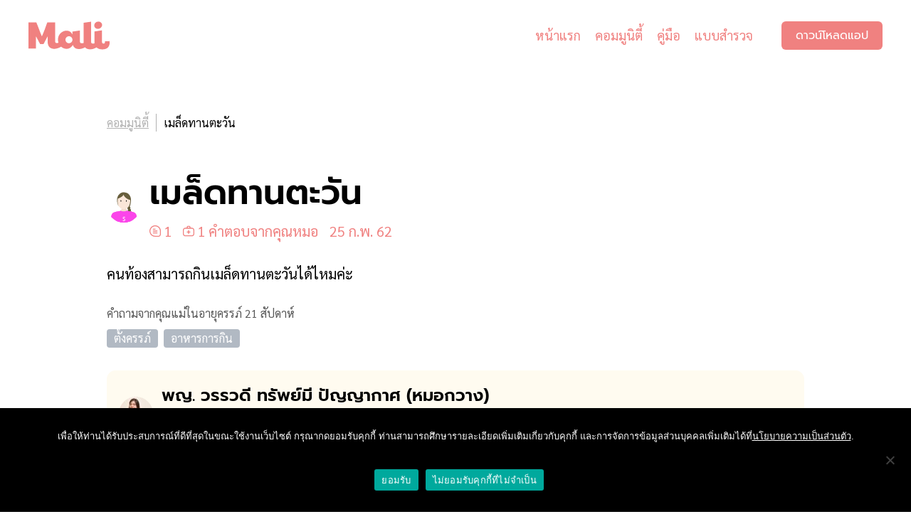

--- FILE ---
content_type: text/html; charset=UTF-8
request_url: https://mali.me/question/%E0%B9%80%E0%B8%A1%E0%B8%A5%E0%B9%87%E0%B8%94%E0%B8%97%E0%B8%B2%E0%B8%99%E0%B8%95%E0%B8%B0%E0%B8%A7%E0%B8%B1%E0%B8%99/
body_size: 19400
content:
<!DOCTYPE html><html lang="th" class="lang-th"><head><meta charset="UTF-8" /><meta http-equiv="X-UA-Compatible" content="IE=edge"><meta content="width=device-width, initial-scale=1" name="viewport"/><link rel="apple-touch-icon" sizes="180x180" href="/apple-touch-icon.png"><link rel="icon" type="image/png" sizes="32x32" href="/favicon-32x32.png"><link rel="icon" type="image/png" sizes="16x16" href="/favicon-16x16.png"><link rel="manifest" href="/site.webmanifest"><meta name="theme-color" content="#F08180"><meta name="seznam-wmt" content="u4pviLys0LczfQ8eMHadiYTMymPjflEW" /><meta name="google-site-verification" content="EVUebDocwUv1naqAnNNsC_5o4qx3e7r-UxJJ4v-lSYM" /> <script type="text/javascript">var THEME_ROOT = 'https://mali.me/wp-content/themes/mali-v2'; var WEB_ROOT = 'https://mali.me';</script> <meta name='robots' content='index, follow, max-image-preview:large, max-snippet:-1, max-video-preview:-1' /><style>img:is([sizes="auto" i], [sizes^="auto," i]) { contain-intrinsic-size: 3000px 1500px }</style><link rel="alternate" hreflang="th" href="https://mali.me/question/%e0%b9%80%e0%b8%a1%e0%b8%a5%e0%b9%87%e0%b8%94%e0%b8%97%e0%b8%b2%e0%b8%99%e0%b8%95%e0%b8%b0%e0%b8%a7%e0%b8%b1%e0%b8%99/" /><link rel="alternate" hreflang="x-default" href="https://mali.me/question/%e0%b9%80%e0%b8%a1%e0%b8%a5%e0%b9%87%e0%b8%94%e0%b8%97%e0%b8%b2%e0%b8%99%e0%b8%95%e0%b8%b0%e0%b8%a7%e0%b8%b1%e0%b8%99/" /><title>เมล็ดทานตะวัน - Mali Pregnancy &amp; Parenting</title><link rel="canonical" href="https://mali.me/question/%e0%b9%80%e0%b8%a1%e0%b8%a5%e0%b9%87%e0%b8%94%e0%b8%97%e0%b8%b2%e0%b8%99%e0%b8%95%e0%b8%b0%e0%b8%a7%e0%b8%b1%e0%b8%99/" /><meta property="og:locale" content="th_TH" /><meta property="og:type" content="article" /><meta property="og:title" content="เมล็ดทานตะวัน - Mali Pregnancy &amp; Parenting" /><meta property="og:description" content="คนท้องสามารถกินเมล็ดทานตะวันได้ไหมค่ะ" /><meta property="og:url" content="https://mali.me/question/%e0%b9%80%e0%b8%a1%e0%b8%a5%e0%b9%87%e0%b8%94%e0%b8%97%e0%b8%b2%e0%b8%99%e0%b8%95%e0%b8%b0%e0%b8%a7%e0%b8%b1%e0%b8%99/" /><meta property="og:site_name" content="Mali Pregnancy &amp; Parenting" /><meta property="article:publisher" content="https://www.facebook.com/mali.newmama/" /><meta property="article:modified_time" content="2022-04-19T08:21:00+00:00" /><meta name="twitter:card" content="summary_large_image" /> <script type="application/ld+json" class="yoast-schema-graph">{"@context":"https://schema.org","@graph":[{"@type":["WebPage","MedicalWebPage"],"@id":"https://mali.me/question/%e0%b9%80%e0%b8%a1%e0%b8%a5%e0%b9%87%e0%b8%94%e0%b8%97%e0%b8%b2%e0%b8%99%e0%b8%95%e0%b8%b0%e0%b8%a7%e0%b8%b1%e0%b8%99/","url":"https://mali.me/question/%e0%b9%80%e0%b8%a1%e0%b8%a5%e0%b9%87%e0%b8%94%e0%b8%97%e0%b8%b2%e0%b8%99%e0%b8%95%e0%b8%b0%e0%b8%a7%e0%b8%b1%e0%b8%99/","name":"เมล็ดทานตะวัน - Mali Pregnancy &amp; Parenting","isPartOf":{"@id":"https://mali.me/#website"},"datePublished":"2019-02-25T08:03:56+00:00","dateModified":"2022-04-19T08:21:00+00:00","breadcrumb":{"@id":"https://mali.me/question/%e0%b9%80%e0%b8%a1%e0%b8%a5%e0%b9%87%e0%b8%94%e0%b8%97%e0%b8%b2%e0%b8%99%e0%b8%95%e0%b8%b0%e0%b8%a7%e0%b8%b1%e0%b8%99/#breadcrumb"},"inLanguage":"th","potentialAction":[{"@type":"ReadAction","target":["https://mali.me/question/%e0%b9%80%e0%b8%a1%e0%b8%a5%e0%b9%87%e0%b8%94%e0%b8%97%e0%b8%b2%e0%b8%99%e0%b8%95%e0%b8%b0%e0%b8%a7%e0%b8%b1%e0%b8%99/"]}]},{"@type":"BreadcrumbList","@id":"https://mali.me/question/%e0%b9%80%e0%b8%a1%e0%b8%a5%e0%b9%87%e0%b8%94%e0%b8%97%e0%b8%b2%e0%b8%99%e0%b8%95%e0%b8%b0%e0%b8%a7%e0%b8%b1%e0%b8%99/#breadcrumb","itemListElement":[{"@type":"ListItem","position":1,"name":"Mali","item":"https://mali.me/"},{"@type":"ListItem","position":2,"name":"เมล็ดทานตะวัน"}]},{"@type":"WebSite","@id":"https://mali.me/#website","url":"https://mali.me/","name":"Mali Pregnancy &amp; Parenting","description":"Your Daily Pregnancy Update","publisher":{"@id":"https://mali.me/#organization"},"potentialAction":[{"@type":"SearchAction","target":{"@type":"EntryPoint","urlTemplate":"https://mali.me/?s={search_term_string}"},"query-input":{"@type":"PropertyValueSpecification","valueRequired":true,"valueName":"search_term_string"}}],"inLanguage":"th"},{"@type":"Organization","@id":"https://mali.me/#organization","name":"Mali Family Health","url":"https://mali.me/","logo":{"@type":"ImageObject","inLanguage":"th","@id":"https://mali.me/#/schema/logo/image/","url":"https://mali.me/wp-content/uploads/2021/06/mali-pregnancy-parenting-share-image.jpg","contentUrl":"https://mali.me/wp-content/uploads/2021/06/mali-pregnancy-parenting-share-image.jpg","width":1200,"height":630,"caption":"Mali Family Health"},"image":{"@id":"https://mali.me/#/schema/logo/image/"},"sameAs":["https://www.facebook.com/mali.newmama/","https://www.instagram.com/mali.mama/","https://www.youtube.com/channel/UCLkwgAFj-OFqA4R8kYrwQrQ/featured"]}]}</script> <link href='https://cdn-images.mailchimp.com' rel='preconnect' /><link href='https://player.vimeo.com' rel='preconnect' /><style id='classic-theme-styles-inline-css' type='text/css'>/*! This file is auto-generated */
.wp-block-button__link{color:#fff;background-color:#32373c;border-radius:9999px;box-shadow:none;text-decoration:none;padding:calc(.667em + 2px) calc(1.333em + 2px);font-size:1.125em}.wp-block-file__button{background:#32373c;color:#fff;text-decoration:none}</style><style id='global-styles-inline-css' type='text/css'>:root{--wp--preset--aspect-ratio--square: 1;--wp--preset--aspect-ratio--4-3: 4/3;--wp--preset--aspect-ratio--3-4: 3/4;--wp--preset--aspect-ratio--3-2: 3/2;--wp--preset--aspect-ratio--2-3: 2/3;--wp--preset--aspect-ratio--16-9: 16/9;--wp--preset--aspect-ratio--9-16: 9/16;--wp--preset--color--black: #000000;--wp--preset--color--cyan-bluish-gray: #abb8c3;--wp--preset--color--white: #ffffff;--wp--preset--color--pale-pink: #f78da7;--wp--preset--color--vivid-red: #cf2e2e;--wp--preset--color--luminous-vivid-orange: #ff6900;--wp--preset--color--luminous-vivid-amber: #fcb900;--wp--preset--color--light-green-cyan: #7bdcb5;--wp--preset--color--vivid-green-cyan: #00d084;--wp--preset--color--pale-cyan-blue: #8ed1fc;--wp--preset--color--vivid-cyan-blue: #0693e3;--wp--preset--color--vivid-purple: #9b51e0;--wp--preset--gradient--vivid-cyan-blue-to-vivid-purple: linear-gradient(135deg,rgba(6,147,227,1) 0%,rgb(155,81,224) 100%);--wp--preset--gradient--light-green-cyan-to-vivid-green-cyan: linear-gradient(135deg,rgb(122,220,180) 0%,rgb(0,208,130) 100%);--wp--preset--gradient--luminous-vivid-amber-to-luminous-vivid-orange: linear-gradient(135deg,rgba(252,185,0,1) 0%,rgba(255,105,0,1) 100%);--wp--preset--gradient--luminous-vivid-orange-to-vivid-red: linear-gradient(135deg,rgba(255,105,0,1) 0%,rgb(207,46,46) 100%);--wp--preset--gradient--very-light-gray-to-cyan-bluish-gray: linear-gradient(135deg,rgb(238,238,238) 0%,rgb(169,184,195) 100%);--wp--preset--gradient--cool-to-warm-spectrum: linear-gradient(135deg,rgb(74,234,220) 0%,rgb(151,120,209) 20%,rgb(207,42,186) 40%,rgb(238,44,130) 60%,rgb(251,105,98) 80%,rgb(254,248,76) 100%);--wp--preset--gradient--blush-light-purple: linear-gradient(135deg,rgb(255,206,236) 0%,rgb(152,150,240) 100%);--wp--preset--gradient--blush-bordeaux: linear-gradient(135deg,rgb(254,205,165) 0%,rgb(254,45,45) 50%,rgb(107,0,62) 100%);--wp--preset--gradient--luminous-dusk: linear-gradient(135deg,rgb(255,203,112) 0%,rgb(199,81,192) 50%,rgb(65,88,208) 100%);--wp--preset--gradient--pale-ocean: linear-gradient(135deg,rgb(255,245,203) 0%,rgb(182,227,212) 50%,rgb(51,167,181) 100%);--wp--preset--gradient--electric-grass: linear-gradient(135deg,rgb(202,248,128) 0%,rgb(113,206,126) 100%);--wp--preset--gradient--midnight: linear-gradient(135deg,rgb(2,3,129) 0%,rgb(40,116,252) 100%);--wp--preset--font-size--small: 13px;--wp--preset--font-size--medium: 20px;--wp--preset--font-size--large: 36px;--wp--preset--font-size--x-large: 42px;--wp--preset--spacing--20: 0.44rem;--wp--preset--spacing--30: 0.67rem;--wp--preset--spacing--40: 1rem;--wp--preset--spacing--50: 1.5rem;--wp--preset--spacing--60: 2.25rem;--wp--preset--spacing--70: 3.38rem;--wp--preset--spacing--80: 5.06rem;--wp--preset--shadow--natural: 6px 6px 9px rgba(0, 0, 0, 0.2);--wp--preset--shadow--deep: 12px 12px 50px rgba(0, 0, 0, 0.4);--wp--preset--shadow--sharp: 6px 6px 0px rgba(0, 0, 0, 0.2);--wp--preset--shadow--outlined: 6px 6px 0px -3px rgba(255, 255, 255, 1), 6px 6px rgba(0, 0, 0, 1);--wp--preset--shadow--crisp: 6px 6px 0px rgba(0, 0, 0, 1);}:where(.is-layout-flex){gap: 0.5em;}:where(.is-layout-grid){gap: 0.5em;}body .is-layout-flex{display: flex;}.is-layout-flex{flex-wrap: wrap;align-items: center;}.is-layout-flex > :is(*, div){margin: 0;}body .is-layout-grid{display: grid;}.is-layout-grid > :is(*, div){margin: 0;}:where(.wp-block-columns.is-layout-flex){gap: 2em;}:where(.wp-block-columns.is-layout-grid){gap: 2em;}:where(.wp-block-post-template.is-layout-flex){gap: 1.25em;}:where(.wp-block-post-template.is-layout-grid){gap: 1.25em;}.has-black-color{color: var(--wp--preset--color--black) !important;}.has-cyan-bluish-gray-color{color: var(--wp--preset--color--cyan-bluish-gray) !important;}.has-white-color{color: var(--wp--preset--color--white) !important;}.has-pale-pink-color{color: var(--wp--preset--color--pale-pink) !important;}.has-vivid-red-color{color: var(--wp--preset--color--vivid-red) !important;}.has-luminous-vivid-orange-color{color: var(--wp--preset--color--luminous-vivid-orange) !important;}.has-luminous-vivid-amber-color{color: var(--wp--preset--color--luminous-vivid-amber) !important;}.has-light-green-cyan-color{color: var(--wp--preset--color--light-green-cyan) !important;}.has-vivid-green-cyan-color{color: var(--wp--preset--color--vivid-green-cyan) !important;}.has-pale-cyan-blue-color{color: var(--wp--preset--color--pale-cyan-blue) !important;}.has-vivid-cyan-blue-color{color: var(--wp--preset--color--vivid-cyan-blue) !important;}.has-vivid-purple-color{color: var(--wp--preset--color--vivid-purple) !important;}.has-black-background-color{background-color: var(--wp--preset--color--black) !important;}.has-cyan-bluish-gray-background-color{background-color: var(--wp--preset--color--cyan-bluish-gray) !important;}.has-white-background-color{background-color: var(--wp--preset--color--white) !important;}.has-pale-pink-background-color{background-color: var(--wp--preset--color--pale-pink) !important;}.has-vivid-red-background-color{background-color: var(--wp--preset--color--vivid-red) !important;}.has-luminous-vivid-orange-background-color{background-color: var(--wp--preset--color--luminous-vivid-orange) !important;}.has-luminous-vivid-amber-background-color{background-color: var(--wp--preset--color--luminous-vivid-amber) !important;}.has-light-green-cyan-background-color{background-color: var(--wp--preset--color--light-green-cyan) !important;}.has-vivid-green-cyan-background-color{background-color: var(--wp--preset--color--vivid-green-cyan) !important;}.has-pale-cyan-blue-background-color{background-color: var(--wp--preset--color--pale-cyan-blue) !important;}.has-vivid-cyan-blue-background-color{background-color: var(--wp--preset--color--vivid-cyan-blue) !important;}.has-vivid-purple-background-color{background-color: var(--wp--preset--color--vivid-purple) !important;}.has-black-border-color{border-color: var(--wp--preset--color--black) !important;}.has-cyan-bluish-gray-border-color{border-color: var(--wp--preset--color--cyan-bluish-gray) !important;}.has-white-border-color{border-color: var(--wp--preset--color--white) !important;}.has-pale-pink-border-color{border-color: var(--wp--preset--color--pale-pink) !important;}.has-vivid-red-border-color{border-color: var(--wp--preset--color--vivid-red) !important;}.has-luminous-vivid-orange-border-color{border-color: var(--wp--preset--color--luminous-vivid-orange) !important;}.has-luminous-vivid-amber-border-color{border-color: var(--wp--preset--color--luminous-vivid-amber) !important;}.has-light-green-cyan-border-color{border-color: var(--wp--preset--color--light-green-cyan) !important;}.has-vivid-green-cyan-border-color{border-color: var(--wp--preset--color--vivid-green-cyan) !important;}.has-pale-cyan-blue-border-color{border-color: var(--wp--preset--color--pale-cyan-blue) !important;}.has-vivid-cyan-blue-border-color{border-color: var(--wp--preset--color--vivid-cyan-blue) !important;}.has-vivid-purple-border-color{border-color: var(--wp--preset--color--vivid-purple) !important;}.has-vivid-cyan-blue-to-vivid-purple-gradient-background{background: var(--wp--preset--gradient--vivid-cyan-blue-to-vivid-purple) !important;}.has-light-green-cyan-to-vivid-green-cyan-gradient-background{background: var(--wp--preset--gradient--light-green-cyan-to-vivid-green-cyan) !important;}.has-luminous-vivid-amber-to-luminous-vivid-orange-gradient-background{background: var(--wp--preset--gradient--luminous-vivid-amber-to-luminous-vivid-orange) !important;}.has-luminous-vivid-orange-to-vivid-red-gradient-background{background: var(--wp--preset--gradient--luminous-vivid-orange-to-vivid-red) !important;}.has-very-light-gray-to-cyan-bluish-gray-gradient-background{background: var(--wp--preset--gradient--very-light-gray-to-cyan-bluish-gray) !important;}.has-cool-to-warm-spectrum-gradient-background{background: var(--wp--preset--gradient--cool-to-warm-spectrum) !important;}.has-blush-light-purple-gradient-background{background: var(--wp--preset--gradient--blush-light-purple) !important;}.has-blush-bordeaux-gradient-background{background: var(--wp--preset--gradient--blush-bordeaux) !important;}.has-luminous-dusk-gradient-background{background: var(--wp--preset--gradient--luminous-dusk) !important;}.has-pale-ocean-gradient-background{background: var(--wp--preset--gradient--pale-ocean) !important;}.has-electric-grass-gradient-background{background: var(--wp--preset--gradient--electric-grass) !important;}.has-midnight-gradient-background{background: var(--wp--preset--gradient--midnight) !important;}.has-small-font-size{font-size: var(--wp--preset--font-size--small) !important;}.has-medium-font-size{font-size: var(--wp--preset--font-size--medium) !important;}.has-large-font-size{font-size: var(--wp--preset--font-size--large) !important;}.has-x-large-font-size{font-size: var(--wp--preset--font-size--x-large) !important;}
:where(.wp-block-post-template.is-layout-flex){gap: 1.25em;}:where(.wp-block-post-template.is-layout-grid){gap: 1.25em;}
:where(.wp-block-columns.is-layout-flex){gap: 2em;}:where(.wp-block-columns.is-layout-grid){gap: 2em;}
:root :where(.wp-block-pullquote){font-size: 1.5em;line-height: 1.6;}</style> <script type="text/javascript" id="wpml-cookie-js-extra">var wpml_cookies = {"wp-wpml_current_language":{"value":"th","expires":1,"path":"\/"}};
var wpml_cookies = {"wp-wpml_current_language":{"value":"th","expires":1,"path":"\/"}};</script> <script type="text/javascript" id="cookie-notice-front-js-before">var cnArgs = {"ajaxUrl":"https:\/\/mali.me\/wp-admin\/admin-ajax.php","nonce":"2b6609b056","hideEffect":"none","position":"bottom","onScroll":false,"onScrollOffset":100,"onClick":false,"cookieName":"cookie_notice_accepted","cookieTime":2592000,"cookieTimeRejected":2592000,"globalCookie":false,"redirection":true,"cache":false,"revokeCookies":false,"revokeCookiesOpt":"automatic"};</script> <style>html,body,div,span,applet,object,iframe,h1,h2,h3,h4,h5,h6,p,blockquote,pre,a,abbr,acronym,address,big,cite,code,del,dfn,em,img,ins,kbd,q,s,samp,small,strike,strong,sub,sup,tt,var,b,u,i,center,dl,dt,dd,ol,ul,li,fieldset,form,label,legend,table,caption,tbody,tfoot,thead,tr,th,td,article,aside,canvas,details,embed,figure,figcaption,footer,header,hgroup,menu,nav,output,ruby,section,summary,time,mark,audio,video{margin:0;padding:0;border:0;font-size:100%;font:inherit;vertical-align:baseline}article,aside,details,figcaption,figure,footer,header,hgroup,menu,nav,section{display:block}body{line-height:1}ol,ul{list-style:none}blockquote,q{quotes:none}blockquote:before,blockquote:after,q:before,q:after{content:"";content:none}table{border-collapse:collapse;border-spacing:0}*{box-sizing:border-box}@font-face{font-family:"Crimson Pro";font-style:normal;font-weight:400;font-display:swap;src:url("/wp-content/themes/mali-v2/assets/fonts/crimson-pro/crimson-pro-v14-latin-regular.eot");src:local("Crimson Pro"),url("/wp-content/themes/mali-v2/assets/fonts/crimson-pro/crimson-pro-v14-latin-regular.eot?#iefix") format("embedded-opentype"),url("/wp-content/themes/mali-v2/assets/fonts/crimson-pro/crimson-pro-v14-latin-regular.woff2") format("woff2"),url("/wp-content/themes/mali-v2/assets/fonts/crimson-pro/crimson-pro-v14-latin-regular.woff") format("woff"),url("/wp-content/themes/mali-v2/assets/fonts/crimson-pro/crimson-pro-v14-latin-regular.ttf") format("truetype"),url("/wp-content/themes/mali-v2/assets/fonts/crimson-pro/crimson-pro-v14-latin-regular.svg#CrimsonPro") format("svg")}@font-face{font-family:"Crimson Pro";font-style:normal;font-weight:700;font-display:swap;src:url("/wp-content/themes/mali-v2/assets/fonts/crimson-pro/crimson-pro-v14-latin-700.eot");src:local("Crimson Pro"),url("/wp-content/themes/mali-v2/assets/fonts/crimson-pro/crimson-pro-v14-latin-700.eot?#iefix") format("embedded-opentype"),url("/wp-content/themes/mali-v2/assets/fonts/crimson-pro/crimson-pro-v14-latin-700.woff2") format("woff2"),url("/wp-content/themes/mali-v2/assets/fonts/crimson-pro/crimson-pro-v14-latin-700.woff") format("woff"),url("/wp-content/themes/mali-v2/assets/fonts/crimson-pro/crimson-pro-v14-latin-700.ttf") format("truetype"),url("/wp-content/themes/mali-v2/assets/fonts/crimson-pro/crimson-pro-v14-latin-700.svg#CrimsonPro") format("svg")}@font-face{font-family:"Inter";font-style:normal;font-weight:400;font-display:swap;src:url("/wp-content/themes/mali-v2/assets/fonts/inter/inter-v3-latin-regular.eot");src:local("Inter"),url("/wp-content/themes/mali-v2/assets/fonts/inter/inter-v3-latin-regular.eot?#iefix") format("embedded-opentype"),url("/wp-content/themes/mali-v2/assets/fonts/inter/inter-v3-latin-regular.woff2") format("woff2"),url("/wp-content/themes/mali-v2/assets/fonts/inter/inter-v3-latin-regular.woff") format("woff"),url("/wp-content/themes/mali-v2/assets/fonts/inter/inter-v3-latin-regular.ttf") format("truetype"),url("/wp-content/themes/mali-v2/assets/fonts/inter/inter-v3-latin-regular.svg#Inter") format("svg")}@font-face{font-family:"Inter";font-style:normal;font-weight:700;font-display:swap;src:url("/wp-content/themes/mali-v2/assets/fonts/inter/inter-v3-latin-700.eot");src:local("Inter"),url("/wp-content/themes/mali-v2/assets/fonts/inter/inter-v3-latin-700.eot?#iefix") format("embedded-opentype"),url("/wp-content/themes/mali-v2/assets/fonts/inter/inter-v3-latin-700.woff2") format("woff2"),url("/wp-content/themes/mali-v2/assets/fonts/inter/inter-v3-latin-700.woff") format("woff"),url("/wp-content/themes/mali-v2/assets/fonts/inter/inter-v3-latin-700.ttf") format("truetype"),url("/wp-content/themes/mali-v2/assets/fonts/inter/inter-v3-latin-700.svg#Inter") format("svg")}@font-face{font-family:"Prompt";font-style:normal;font-weight:400;font-display:swap;src:url("/wp-content/themes/mali-v2/assets/fonts/prompt/prompt-v5-thai_latin-regular.eot");src:local("Prompt"),url("/wp-content/themes/mali-v2/assets/fonts/prompt/prompt-v5-thai_latin-regular.eot?#iefix") format("embedded-opentype"),url("/wp-content/themes/mali-v2/assets/fonts/prompt/prompt-v5-thai_latin-regular.woff2") format("woff2"),url("/wp-content/themes/mali-v2/assets/fonts/prompt/prompt-v5-thai_latin-regular.woff") format("woff"),url("/wp-content/themes/mali-v2/assets/fonts/prompt/prompt-v5-thai_latin-regular.ttf") format("truetype"),url("/wp-content/themes/mali-v2/assets/fonts/prompt/prompt-v5-thai_latin-regular.svg#Prompt") format("svg")}@font-face{font-family:"Prompt";font-style:normal;font-weight:700;font-display:swap;src:url("/wp-content/themes/mali-v2/assets/fonts/prompt/prompt-v5-thai_latin-600.eot");src:local("Prompt"),url("/wp-content/themes/mali-v2/assets/fonts/prompt/prompt-v5-thai_latin-600.eot?#iefix") format("embedded-opentype"),url("/wp-content/themes/mali-v2/assets/fonts/prompt/prompt-v5-thai_latin-600.woff2") format("woff2"),url("/wp-content/themes/mali-v2/assets/fonts/prompt/prompt-v5-thai_latin-600.woff") format("woff"),url("/wp-content/themes/mali-v2/assets/fonts/prompt/prompt-v5-thai_latin-600.ttf") format("truetype"),url("/wp-content/themes/mali-v2/assets/fonts/prompt/prompt-v5-thai_latin-600.svg#Prompt") format("svg")}@font-face{font-family:"Sarabun";font-style:normal;font-weight:400;font-display:swap;src:url("/wp-content/themes/mali-v2/assets/fonts/sarabun/sarabun-v8-thai_latin-regular.eot");src:local("TH SarabunPSK"),url("/wp-content/themes/mali-v2/assets/fonts/sarabun/sarabun-v8-thai_latin-regular.eot?#iefix") format("embedded-opentype"),url("/wp-content/themes/mali-v2/assets/fonts/sarabun/sarabun-v8-thai_latin-regular.woff2") format("woff2"),url("/wp-content/themes/mali-v2/assets/fonts/sarabun/sarabun-v8-thai_latin-regular.woff") format("woff"),url("/wp-content/themes/mali-v2/assets/fonts/sarabun/sarabun-v8-thai_latin-regular.ttf") format("truetype"),url("/wp-content/themes/mali-v2/assets/fonts/sarabun/sarabun-v8-thai_latin-regular.svg#Sarabun") format("svg")}@font-face{font-family:"Sarabun";font-style:normal;font-weight:700;font-display:swap;src:url("/wp-content/themes/mali-v2/assets/fonts/sarabun/sarabun-v8-thai_latin-700.eot");src:local("TH SarabunPSK"),url("/wp-content/themes/mali-v2/assets/fonts/sarabun/sarabun-v8-thai_latin-700.eot?#iefix") format("embedded-opentype"),url("/wp-content/themes/mali-v2/assets/fonts/sarabun/sarabun-v8-thai_latin-700.woff2") format("woff2"),url("/wp-content/themes/mali-v2/assets/fonts/sarabun/sarabun-v8-thai_latin-700.woff") format("woff"),url("/wp-content/themes/mali-v2/assets/fonts/sarabun/sarabun-v8-thai_latin-700.ttf") format("truetype"),url("/wp-content/themes/mali-v2/assets/fonts/sarabun/sarabun-v8-thai_latin-700.svg#Sarabun") format("svg")}html,body{min-width:320px}body{padding-top:100px}body.mode-in-app{padding-top:0;padding-bottom:100px}a{color:#f08180}a:visited{color:#f08180}a:focus,a:active{color:#f08180}a:hover{transition:.2s;color:#eb5452}strong,b{font-weight:700}i,em{font-style:italic}.primary{color:#f08180}.green{color:#3a7f79}.blue{color:#62b4e1}.orange{color:#f5ae52}.purple{color:#9c5093}p{margin-bottom:1.5rem}p:last-child{margin-bottom:0}.c{max-width:1440px;margin:0 auto}.c-sm{max-width:980px;margin:0 auto}.mc{padding-left:40px;padding-right:40px}#s-header{position:fixed;top:0;left:0;right:0;padding:30px 40px;transition:.2s;background:#fff;z-index:9999}#s-header .c{display:flex}#s-header .mali-logo{width:114px;height:40px;margin-right:30px;display:block;transition:.2s}#s-header .mali-logo path{fill:#f08180}#s-header .btn{transition:.2s}#s-header.navbar-shrink{padding:20px 40px}#s-header.navbar-shrink .mali-logo{width:86px;height:30px}#s-header.navbar-shrink .p-menu li{padding-top:0;padding-bottom:0}#s-header.navbar-shrink .btn{height:30px;padding:5px 15px;line-height:20px}#s-header a[rel=home]:hover path{transition:.2s;fill:#eb5452}#s-header .p-menu{flex-grow:1;margin-right:30px}#s-header .p-menu .menu{display:flex;align-items:center;justify-content:flex-end}#s-header .p-menu li{margin:0 10px;font-size:1.125rem;font-weight:400;line-height:30px;padding:5px 0;transition:.2s}#s-header .p-menu a{text-decoration:none}#s-header .p-menu a:hover{text-decoration:underline}.dl{padding:7px 20px;display:flex;justify-content:center;font-size:1rem;height:40px;text-transform:uppercase;line-height:26px;border-radius:6px;text-decoration:none;background:#f08180;color:#fff}.dl:hover,.dl:active{transition:.2s;background-color:#eb5452;color:#fff}.lang-th .dl{font-family:"Prompt",sans-serif}.lang-en .dl{font-family:"Inter",sans-serif}.bcd{margin-top:60px;color:#b2b2b2;display:flex;align-items:center;flex-wrap:wrap;font-size:1rem}.bcd a,.bcd span{line-height:25px;display:block;border-right:1px solid #b2b2b2;margin-right:10px;padding-right:10px}.bcd a:last-child,.bcd span:last-child{border-right:0;padding-right:0;margin-right:0}.bcd a{color:#b2b2b2}.bcd a:hover{transition:.2s;color:#f08180}.bcd span{color:#000}.page-title{margin-top:30px;display:flex;align-items:center}.page-title .ico{display:block;width:50px;height:50px;margin-right:18px}.page-title img{display:block;width:100%;height:auto}.mode-in-app .page-title{margin-top:50px}.blurb{margin-top:40px}.blurb.lg{font-size:1.25rem;max-width:700px;color:gray}.lang-en .blurb.lg{font-family:"Crimson Pro",sans-serif}.lang-th .blurb.lg{font-family:"Prompt",sans-serif}.hero-c{margin-top:50px;position:relative;width:auto;height:56.25vw;max-height:815px}.hero-c img{position:absolute;top:0;left:0;width:100%;height:100%;-o-object-fit:cover;object-fit:cover}.vimeo-tb{position:absolute;top:0;left:0;width:100%;height:100%}.vimeo-t{position:absolute;top:0;left:0;width:100% !important;height:100% !important;max-width:none !important;-o-object-fit:cover;object-fit:cover}.b-app-dl{padding-top:80px;color:#fdf6ee;text-align:center}.b-app-dl .dl-inner{background:#f08180;padding:140px 60px}.lang-en .b-app-dl{font-family:"Crimson Pro",sans-serif}.lang-th .b-app-dl{font-family:"Prompt",sans-serif}.lang-th .b-app-dl h2{font-family:"Prompt",sans-serif}.b-app-dl .dl-c{font-size:2.125rem;align-items:center;display:flex;flex-direction:column}.b-app-dl h2{font-size:2.5rem;margin-bottom:30px}.b-app-dl i{font-size:1.5rem}.b-app-dl .dl-c1{display:flex;align-items:center;margin-bottom:10px}.b-app-dl .dl-c1 img{margin-left:20px;height:50px;width:145px}.b-app-dl .stars-rate{margin-bottom:15px}.b-app-dl .stars-rate img{height:65px;display:block;width:auto}.b-app-dl p{margin-bottom:0}.b-app-dl .app-stores{margin-top:30px;display:flex;align-items:center;flex-wrap:wrap;justify-content:center}.b-app-dl .app-stores img{margin:0 8px;height:89px;width:auto;display:block}@media(max-width: 1279px){.b-app-dl .dl-inner{padding-top:100px;padding-bottom:100px;padding-left:40px;padding-right:40px}}@media(max-width: 991px){.b-app-dl .dl-inner{padding-top:80px;padding-bottom:80px}.b-app-dl .dl-c{font-size:1.75rem}.b-app-dl .dl-c1 img{height:35px;width:auto;margin-left:15px}.b-app-dl h2{font-size:2rem;margin-bottom:20px}.b-app-dl .stars-rate img{height:50px}.b-app-dl i{font-size:1.25rem}}@media(max-width: 767px){.b-app-dl .dl-inner{padding-top:60px;padding-bottom:60px;padding-left:20px;padding-right:20px}}@media(max-width: 350px){.b-app-dl .dl-c1{display:block}.b-app-dl .dl-c1 img{display:block;margin:10px auto}}@media(max-width: 991px){body{padding-top:70px}#s-header{padding:20px 40px}#s-header .ml-w{flex-grow:1}#s-header .mali-logo{width:86px;height:30px}#s-header .p-menu{display:none}#s-header .dl{height:30px;padding:5px 15px;line-height:20px}.bcd{margin-top:20px;font-size:.875rem}.hero-c{margin-top:30px}.page-title{margin-top:20px}.mode-in-app .page-title{margin-top:30px}.blurb{margin-top:20px}.blurb.lg{font-size:1.125rem}}@media(max-width: 767px){.mc{padding-left:20px;padding-right:20px}#s-header{padding-left:20px;padding-right:20px}#s-header.navbar-shrink{padding-left:20px;padding-right:20px}}html{font-size:16px}body{line-height:1.6;font-family:"Sarabun",sans-serif}h1,h2,h3,h4,h5,h6{font-family:"Sarabun",sans-serif;font-weight:700;line-height:1.5}h1{font-size:3rem}h2{font-size:1.25rem}@media(max-width: 1279px){h1{font-size:2.75rem}}@media(max-width: 767px){h1{font-size:2.5rem}}#cn-accept-cookie{padding:3px 12px;display:inline-flex;justify-content:center;font-size:1rem;border-radius:6px;text-decoration:none;background:#f08180;color:#fff}#cn-accept-cookie:hover,#cn-accept-cookie:active{transition:.2s;background-color:#eb5452;color:#fff}.lang-th #cn-accept-cookie{font-family:"Prompt",sans-serif}.lang-en #cn-accept-cookie{font-family:"Inter",sans-serif}.cookie-notice-container span{padding:15px}.stemcell-lead-header{display:block;margin-left:auto;margin-right:auto;margin-top:50px;margin-bottom:50px;max-width:1054px}.stemcell-lead-header img{display:block;width:100%;height:auto}</style><style>.stemcell-lead-wrapper{display:flex;flex-wrap:wrap;margin:auto;justify-content:space-evenly}.stemcell-lead-wrapper .stemcell-lead{display:flex;flex-direction:column;justify-content:center;padding:0px 60px}.stemcell-lead-wrapper .stemcell-lead span{font-family:Sarabun,sans-serif;font-size:22px;font-weight:300;color:#f08180;margin-top:15px;padding-bottom:15px}.stemcell-lead-wrapper .stemcell-lead .title{font-family:Sarabun,sans-serif;font-size:30px;font-weight:700;color:#000;margin-top:-20px}.stemcell-lead-wrapper .stemcell-lead input{width:280px;margin-top:10px}.stemcell-lead-wrapper .stemcell-lead .stemcell-lead-submit-btn{width:-moz-fit-content;width:fit-content;margin-left:0px;margin-top:20px;width:280px}.stemcell-lead-wrapper .stemcell-lead .stemcell-lead-submit-btn.hidden{display:none}.stemcell-lead-wrapper .stemcell-lead .btn-submit-loading{width:280px;padding:7px 20px;height:40px;text-align:center}.stemcell-lead-wrapper .stemcell-lead .btn-submit-loading.hidden{display:none}.request-result-popup-wrapper{position:fixed;width:100%;height:100%;top:0;left:0;right:0;bottom:0;background-color:rgba(0,0,0,.3);z-index:902}.request-result-popup-wrapper .request-result-popup{position:relative;top:50%;margin:auto;width:-moz-fit-content;width:fit-content;background-color:#fff;border:1px solid #b1b9c3;border-radius:10px;padding:20px;z-index:903;display:grid}.request-result-popup-wrapper .request-result-popup span{padding-bottom:20px}.request-result-popup-wrapper .request-result-popup button{width:-moz-fit-content;width:fit-content;margin:auto;margin-top:20}.request-result-popup-wrapper .request-result-popup.hidden{display:none}.request-result-popup-wrapper.hidden{display:none}</style><style>.ar{line-height:1.8;font-size:1.25rem;padding-left:40px;padding-right:40px}.ar ol,.ar ul{padding-left:1.5em;list-style:disc;margin-bottom:1.5em}.ar ol:last-child,.ar ul:last-child{margin-bottom:0}.ar ol li,.ar ul li{margin-bottom:0.5em;-webkit-padding-start:0.3em;padding-inline-start:0.3em}.ar ol li:last-child,.ar ul li:last-child{margin-bottom:0}.ar ol{list-style:decimal}.ar .hero-c{margin-left:-40px;margin-right:-40px}.ar h2{font-size:2rem;margin-bottom:20px}.ar .tc{margin-top:60px;margin-bottom:80px}.ar .cat-badge{color:#F08180}.ar .f-chart{margin-bottom:60px}.ar .f-chart .c-chart{position:relative;height:auto;width:100%;display:-webkit-box;display:-ms-flexbox;display:flex;-webkit-box-pack:center;-ms-flex-pack:center;justify-content:center;-webkit-box-align:center;-ms-flex-align:center;align-items:center;overflow:hidden}.ar .f-chart canvas{display:block;height:100%}.ar .f-chart figcaption{font-style:italic;margin-top:10px;color:#B2B2B2}.ar .p-video{position:relative;margin-bottom:50px}.ar .p-video iframe{width:100%;height:100%}.ar .p-video lite-vimeo{position:absolute;top:0;left:0;width:100%;height:100%s}.ar .p-video::after{content:'';display:block;padding-bottom:56.25%}.ar.ar-tip header{margin-top:60px}.ar.ar-tip h1{border-radius:10px;border:2px solid #F08180;padding:50px;font-weight:400;font-size:2rem;margin-top:20px}.ar.ar-tip h2{display:-webkit-box;display:-ms-flexbox;display:flex;-webkit-box-align:center;-ms-flex-align:center;align-items:center;color:#000;font-weight:400;font-size:2rem}.ar.ar-tip h2 img{display:block;margin-right:10px;height:40px;width:auto}.ar.ar-quote blockquote{margin-top:60px;background:#FFFBF0;padding:50px;color:#F08180;text-align:center}.ar.ar-quote figure{margin-bottom:20px}.ar.ar-quote figure svg{width:50px;height:38px}.ar.ar-quote figure path{fill:#F08180}.ar.ar-quote h1{font-weight:400;font-size:2.5rem;font-style:italic;line-height:1.4}.ar.ar-quote aside{margin-top:20px}.tc img{max-width:100%;height:auto}.ads-img{display:block;width:100%;height:auto;margin-top:60px}@media (max-width: 991px){.ar{font-size:1.125rem}.ar .tc{margin-top:30px;margin-bottom:0}.ar h2{font-size:1.75rem;margin-bottom:10px}.ar .f-chart{margin-bottom:30px}.ar .p-video{margin-bottom:20px}.ar.ar-tip header{margin-top:30px}.ar.ar-tip h2{font-size:1.75rem}.ar.ar-tip h1{font-size:1.75rem;margin-top:10px;padding:30px}.ar.ar-quote blockquote{margin-top:30px;padding:30px}.ar.ar-quote figure{margin-bottom:10px}.ar.ar-quote figure svg{width:39px;height:30px}.ar.ar-quote h1{font-size:2rem}}@media (max-width: 767px){.ar{padding-left:20px;padding-right:20px;font-size:1rem}.ar .hero-c{margin-left:-20px;margin-right:-20px}}</style><style>.community-fn{font-size:1rem;margin-top:16px}.qbcd{margin-bottom:50px}.qhead{margin-top:20px;margin-bottom:24px}.qhead .qtitle-wrapper{display:flex;align-items:center;justify-content:start;padding-right:17px}.qhead h1{font-family:"Inter",sans-serif;color:#000}.lang-th .qhead h1{font-family:"Prompt",sans-serif}.qhead aside{font-size:1.25rem;display:flex;align-items:center}.qtitle-text-column{flex-grow:1}.qtitle-line-wrapper{display:flex;align-items:center;justify-content:space-between;padding-right:0px;position:relative}.avatar-container{margin-right:12px}.qccount{display:flex;align-items:center;color:#f08180;margin-right:16px}.qccount svg{display:block;height:16px;width:auto;margin-right:4px}.qcdate{display:flex;align-items:center;color:#f08180}.qbd{font-size:1.25rem}.qfoot{margin-top:24px}.qfoot.has-images{margin-top:12px}.qfoot aside{font-size:1rem;color:#595959}.qtags{display:flex;align-items:center;flex-wrap:wrap;margin-top:8px}.qtags dt{color:#fff;font-size:1rem;background:#b1b9c3;margin:0 8px 8px 0;padding:0 10px;border-radius:4px;line-height:1.625}.qcc{padding:24px 0 0}.btn-report{display:block;text-decoration:none;color:gray;transition:.3s}.btn-report.hidden{display:none}.btn-report:hover .qi h3{color:#eb5452}#respond{margin-top:60px}#respond:first-child{margin-top:0}#respond h3{font-family:"Inter",sans-serif;font-size:1rem;color:#000}.lang-th #respond h3{font-family:"Prompt",sans-serif}#respond a{font-size:.875rem}#respond .formcontainer{margin-top:20px}#respond textarea{width:100%}#respond .form-submit{margin-top:10px}.comments #respond{margin-top:20px;margin-left:40px;background:#f5f5f5;padding:20px;border-radius:6px;margin-bottom:20px}.comments .children{margin-left:40px}.comment{border:1px solid #eee;padding:16px;margin-bottom:20px;position:relative;border-radius:12px}.comment.expert{border-color:#fffbf0;background-color:#fffbf0}.comment.unapproved{border-color:red;background-color:rgba(255,0,0,.1)}.comment.unapproved:after{content:"Pending";display:inline-block;background:red;color:#fff;position:absolute;top:10px;right:10px;padding:0 5px}a.comment-reply-link{margin-top:16px;border:1px solid #595959;padding:7px 20px;display:flex;justify-content:center;font-size:1rem;display:inline-block;height:40px;text-transform:uppercase;line-height:26px;text-decoration:none;color:#595959;border-radius:6px}.lang-th a.comment-reply-link{font-family:"Prompt",sans-serif}.lang-en a.comment-reply-link{font-family:"Inter",sans-serif}a.comment-reply-link:hover,a.comment-reply-link:active{border-color:#000;color:#000}.comment-author{display:flex;align-items:center;padding-bottom:16px;border-bottom:1px solid #ededed;margin-bottom:16px}.comment-author-bio h4{font-family:"Inter",sans-serif;font-size:1.5rem;color:#000;font-weight:700}.lang-th .comment-author-bio h4{font-family:"Prompt",sans-serif}.comment-author-bio h4 a{color:#000;text-decoration:none}.comment-author-bio h4 a:hover{text-decoration:underline}.comment-author-bio .sig{color:#595959;font-size:1rem}.comment-author-bio .sig span{margin-right:5px}.comment-author-bio .sig a{font-weight:700;text-decoration:none;display:inline-block}.lang-th .comment-author-bio .sig a{font-family:"Prompt",sans-serif}.avatar-container{position:relative;width:100%;height:100%}.avatar-container img.png-avatar,.avatar-container img.svg-avatar{position:absolute;top:0;left:0;width:100%;height:100%}.comment-author-avatar{margin-right:12px;width:48px;min-width:48px;height:48px;display:block;border-radius:100%;overflow:hidden}.comment-author-avatar a{display:block;width:100%;height:100%}.comment-author-avatar .avatar{-o-object-fit:cover;object-fit:cover;display:block;width:100%;height:100%}.comment-content{font-size:1rem}.comment-content>p:last-of-type{margin-bottom:0 !important}.comment-cta{margin-top:16px}.comment-cta .expp-cta a{border-top:1px solid #ededed;padding:12px 0;display:block;display:flex;align-items:center;text-decoration:none}.comment-cta .expp-cta a:hover{text-decoration:underline}.lang-th .comment-cta .expp-cta a{font-family:"Prompt",sans-serif}.comment-cta .expp-cta svg{display:block;width:24px;height:24px;margin-right:8px}.comment-cta .btn-chat svg path{fill:#fff}.comment-cta .btn-chat svg path.callout{fill:#f08180}.comment-cta .btn-chat:hover svg path.callout{fill:#eb5452}.comment-cta .btn-tip svg path{fill:#f08180}.comment-cta .btn-tip:hover svg path{fill:#eb5452}.comment-cta .expp-price{font-size:.875rem;padding-top:12px;border-top:1px solid #ededed}.btn-report-wrapper{margin-left:auto;margin-right:0}.btn-report-wrapper .btn-report-toggle{cursor:pointer;z-index:901}.btn-report-wrapper .btn-report-toggle.hidden{display:none}.btn-report-loading{z-index:901}.btn-report-loading.hidden{display:none}.report-options{position:absolute;background-color:#fff;border:1px solid #b1b9c3;border-radius:10px;margin-top:0px;padding-bottom:10px;right:10px;z-index:901}.report-options a{font-size:16px;display:block;text-decoration:none;color:#595959;border-bottom:1px solid #fafafa;margin:10px 20px 0px 20px;cursor:pointer}.report-options.hidden{display:none}.comment-report-menu-background{position:fixed;width:100%;height:100%;top:0;left:0;right:0;bottom:0;background-color:rgba(0,0,0,.01);z-index:900}.comment-report-menu-background.hidden{display:none}.request-result-popup-wrapper{position:fixed;width:100%;height:100%;top:0;left:0;right:0;bottom:0;background-color:rgba(0,0,0,.3);z-index:902}.request-result-popup-wrapper .request-result-popup{position:relative;top:50%;margin:auto;width:-moz-fit-content;width:fit-content;background-color:#fff;border:1px solid #b1b9c3;border-radius:10px;padding:20px;z-index:903;display:grid}.request-result-popup-wrapper .request-result-popup span{padding-bottom:20px}.request-result-popup-wrapper .request-result-popup button{width:-moz-fit-content;width:fit-content;margin:auto;margin-top:20}.request-result-popup-wrapper .request-result-popup.hidden{display:none}.request-result-popup-wrapper.hidden{display:none}@media(max-width: 1279px){#respond{margin-top:30px}}@media(max-width: 991px){.qbcd{margin-bottom:30px}.qhead h1{font-size:1.25rem}.qhead aside{font-size:1rem}.qbd{font-size:1rem}.comment-author-bio h4{font-size:1rem}.qfoot aside{font-size:.875rem}.comment-author-bio .sig{font-size:1rem}}@media(max-width: 360px){.qhead h1{font-size:1rem}.qhead aside{font-size:.6rem}.comment-author-bio .sig{font-size:.6rem}}</style><link rel="preload" href="https://mali.me/wp-content/themes/mali-v2/assets/fonts/sarabun/sarabun-v8-thai_latin-regular.woff2" as="font" type="font/woff2" crossorigin="anonymous"><link rel="preload" href="https://mali.me/wp-content/themes/mali-v2/assets/fonts/sarabun/sarabun-v8-thai_latin-700.woff2" as="font" type="font/woff2" crossorigin="anonymous"><link rel="preload" href="https://mali.me/wp-content/themes/mali-v2/assets/fonts/prompt/prompt-v5-thai_latin-regular.woff2" as="font" type="font/woff2" crossorigin="anonymous"><link rel="preload" href="https://mali.me/wp-content/themes/mali-v2/assets/fonts/prompt/prompt-v5-thai_latin-600.woff2" as="font" type="font/woff2" crossorigin="anonymous"> <noscript><style>.lazyload[data-src]{display:none !important;}</style></noscript><style>.lazyload{background-image:none !important;}.lazyload:before{background-image:none !important;}</style><link rel="icon" href="https://mali.me/wp-content/uploads/2021/06/cropped-mali-favicon-32x32.png" sizes="32x32" /><link rel="icon" href="https://mali.me/wp-content/uploads/2021/06/cropped-mali-favicon-192x192.png" sizes="192x192" /><link rel="apple-touch-icon" href="https://mali.me/wp-content/uploads/2021/06/cropped-mali-favicon-180x180.png" /><meta name="msapplication-TileImage" content="https://mali.me/wp-content/uploads/2021/06/cropped-mali-favicon-270x270.png" /></head><body class="question-template-default single single-question postid-835 mali  cookies-not-set"><header id="s-header"><div class="c"><div class="ml-w"> <a href="https://mali.me" rel="home" title="Mali Daily Pregnancy Tracker"> <svg class="mali-logo" width="145" height="50" viewBox="0 0 145 50" fill="none" xmlns="http://www.w3.org/2000/svg"> <path d="M120.926 12.312C122.879 13.2663 124.873 13.2663 126.867 12.4365C128.653 11.6896 129.941 10.5694 130.855 8.90974C132.475 5.88091 131.312 2.22973 128.196 0.736059C125.33 -0.633136 121.923 -0.0522657 119.639 2.14674C116.398 5.38302 116.98 10.4034 120.926 12.312Z" fill="#FDF6EE"/> <path d="M144.688 34.966C143.483 35.049 142.32 35.0905 141.074 35.132C139.62 35.1735 138.166 35.215 136.753 35.2565C136.878 37.165 136.587 38.7002 135.216 39.2811C134.053 39.7375 132.599 39.364 132.018 38.4512C131.602 37.8289 131.353 36.9576 131.353 36.1693C131.312 30.3606 131.312 24.5104 131.312 18.7017C131.312 18.3697 131.312 17.9963 131.312 17.6644C131.312 17.6644 131.312 17.6644 131.27 17.6644C131.27 17.3739 131.27 17.0835 131.27 16.7931C131.27 16.4612 131.27 16.1292 131.27 15.7143C126.742 16.3782 122.38 17.042 117.935 17.6644C117.935 17.9133 117.894 18.1208 117.894 18.3282V18.3697V18.4112C117.894 21.1496 117.894 24.3859 117.894 27.7881C117.894 31.0244 117.894 34.2607 117.935 37.497C117.935 37.9534 117.935 38.4513 117.977 38.9491C116.731 39.4055 115.567 39.447 114.321 39.2811C112.909 39.0736 112.161 38.3683 111.953 36.9576C111.912 36.6671 111.87 36.3352 111.87 36.0448C111.87 26.2945 111.87 11.0259 111.87 1.27554C111.87 0.943611 111.87 0.611685 111.87 0.196777C107.342 0.860629 102.98 1.52448 98.5356 2.14684C98.5356 2.43728 98.494 2.68622 98.494 2.89368C98.494 12.3951 98.494 27.4147 98.494 36.9576C98.494 37.414 98.494 37.8289 98.5356 38.2853C97.9955 38.4513 97.5386 38.6172 97.0401 38.7002C96.4585 38.7832 95.7939 38.8247 95.2123 38.8247C92.8444 38.7417 91.9305 37.8289 91.9305 35.4224C91.9305 29.2818 91.9305 23.1412 91.9305 16.959C91.9305 16.6271 91.9305 16.3367 91.9305 15.9633C87.4441 16.6271 83.0407 17.2495 78.5543 17.9133C78.5543 19.6974 78.5543 21.3986 78.5543 23.0582C78.2635 22.7677 78.1389 22.5188 78.0143 22.2284C76.1034 18.6187 73.0709 16.5441 68.9583 16.2952C61.0239 15.7973 53.7127 22.1039 52.8819 29.9871C52.5911 32.5181 52.7988 35.0075 53.5465 37.7044C52.7988 38.0778 51.8018 38.4927 51.0956 38.4927C48.6031 38.4927 47.6477 37.497 47.6477 35.0075C47.6477 24.2199 47.6477 13.3908 47.6477 2.60324C47.6477 2.27132 47.6477 1.93939 47.6477 1.60746C47.5231 1.56597 47.4815 1.52448 47.44 1.52448H33.6899C31.6128 6.42039 29.5357 13.3908 27.4587 18.2867C26.3371 20.9422 25.2155 23.5976 24.0108 26.4189C23.8031 26.0455 23.6784 25.8381 23.5954 25.6306C20.3967 18.2453 17.2396 8.82685 14.0824 1.52448H0C0 1.93939 0 2.27132 0 2.60324C0 13.2664 0 37.6214 0 48.2846H13.2101C13.3762 44.6749 13.3347 31.1074 13.3762 27.4977C13.3762 27.2073 13.3762 26.9168 13.3762 26.6264C13.7501 26.9583 13.9163 27.2902 14.124 27.6222C16.3257 31.7712 18.5689 35.9618 20.7706 40.1524L27.0017 40.1109C28.8295 36.6257 30.6989 33.1404 32.5267 29.6552C33.0667 28.6179 33.6068 27.6222 34.1468 26.5849C34.1884 26.5849 34.2714 26.6264 34.313 26.6264C34.313 26.9168 34.313 27.1658 34.313 27.4562C34.313 30.402 34.2714 33.3894 34.313 36.3352C34.3545 37.5385 34.4376 38.7832 34.6869 39.9864C35.5592 44.1355 37.8024 47.2473 42.0812 48.2846C46.3599 49.3633 50.5556 48.6165 54.5435 46.7909V46.8324L58.3653 44.9238C59.4869 45.9196 60.7747 46.7494 62.2286 47.4547C68.5844 50.4006 75.231 48.409 78.9282 42.4759C79.0528 42.2684 79.1774 42.1024 79.3851 41.895C79.5513 42.3099 79.7174 42.6833 79.8421 43.0152C81.1714 45.9611 83.3731 47.9941 86.5717 48.6995C90.8505 49.6123 94.963 48.9069 98.9095 47.1228L101.153 46.0026C102.357 47.4962 103.977 48.6165 106.179 49.1559C110.375 50.2346 114.487 49.5708 118.392 47.8282V47.8697L121.632 46.2515V46.1685C121.716 46.2515 121.799 46.293 121.84 46.376C125.62 49.7367 130.398 49.6952 131.976 49.6952C134.469 49.6538 138.83 49.6123 141.988 46.293C146.183 41.895 144.812 35.5469 144.688 34.966ZM72.3231 38.7417C68.8337 38.7417 66.092 35.9618 66.092 32.4766C66.092 28.9914 68.9167 26.2115 72.4477 26.253C75.771 26.253 78.6374 29.1573 78.6374 32.5181C78.5958 35.9203 75.771 38.7417 72.3231 38.7417Z" fill="#FDF6EE"/> </svg> </a></div><nav class="p-menu"><ul id="menu-primary-menu" class="menu"><li id="menu-item-227999" class="menu-item menu-item-type-post_type menu-item-object-page menu-item-home menu-item-227999"><a href="https://mali.me/">หน้าแรก</a></li><li id="menu-item-377995" class="menu-item menu-item-type-post_type menu-item-object-page menu-item-377995"><a href="https://mali.me/community/">คอมมูนิตี้</a></li><li id="menu-item-228000" class="menu-item menu-item-type-post_type menu-item-object-page menu-item-228000"><a href="https://mali.me/pregnancy-parenting-guide/">คู่มือ</a></li><li id="menu-item-228001" class="menu-item menu-item-type-post_type menu-item-object-page menu-item-228001"><a href="https://mali.me/pregnancy-parenting-surveys/">แบบสำรวจ</a></li></ul></nav> <a href="#download-app" class="dl btn btn-primary">ดาวน์โหลดแอป</a></div> <script>!function(t,e,n,s,a,c,i,o,p){t.AppsFlyerSdkObject=a,t.AF=t.AF||function(){(t.AF.q=t.AF.q||[]).push([Date.now()].concat(Array.prototype.slice.call(arguments)))},t.AF.id=t.AF.id||i,t.AF.plugins={},o=e.createElement(n),p=e.getElementsByTagName(n)[0],o.async=1,o.src="https://websdk.appsflyer.com?"+(c.length>0?"st="+c.split(",").sort().join(",")+"&":"")+(i.length>0?"af_id="+i:""),p.parentNode.insertBefore(o,p)}(window,document,"script",0,"AF","banners",{banners: {key: "9c6dbce6-0186-4d3b-b2a1-256c00691231"}});
        AF('banners', 'showBanner')</script> </header><div class="mc"><div class="c-sm c-bcd qbcd"><nav class="bcd"> <a href="https://mali.me/community/" rel="tag"> คอมมูนิตี้</a> <span> เมล็ดทานตะวัน</span></nav></div></div> <script>AF('banners', 'updateParams', { deep_link_value: "question/%E0%B9%80%E0%B8%A1%E0%B8%A5%E0%B9%87%E0%B8%94%E0%B8%97%E0%B8%B2%E0%B8%99%E0%B8%95%E0%B8%B0%E0%B8%A7%E0%B8%B1%E0%B8%99"});</script> <article class="ar"><div class="c-sm"><header class="qhead"><div class="qtitle-wrapper"><div class="qtitle-avatar-column"><figure class="comment-author-avatar"><div class="avatar-container"><img class="avatar photo png-avatar lazyload" width="100%" height="100%" alt="Avatar" src="[data-uri]" data-src="https://cdn.mali.me/wp-content/themes/mali-v2/assets/img/mali-anonymous-body-01.svg" decoding="async"><noscript><img class="avatar photo png-avatar" width="100%" height="100%" alt="Avatar" src="https://cdn.mali.me/wp-content/themes/mali-v2/assets/img/mali-anonymous-body-01.svg" data-eio="l"></noscript><img class="avatar photo svg-avatar lazyload" width="100%" height="100%" alt="Avatar" src="[data-uri]" data-src="https://cdn.mali.me/avatar/avatarlips1_fae3e3.svg/" decoding="async"><noscript><img class="avatar photo svg-avatar" width="100%" height="100%" alt="Avatar" src="https://cdn.mali.me/avatar/avatarlips1_fae3e3.svg/" data-eio="l"></noscript><img class="avatar photo svg-avatar lazyload" width="100%" height="100%" alt="Avatar" src="[data-uri]" data-src="https://cdn.mali.me/avatar/avatareyes1_000000.svg/" decoding="async"><noscript><img class="avatar photo svg-avatar" width="100%" height="100%" alt="Avatar" src="https://cdn.mali.me/avatar/avatareyes1_000000.svg/" data-eio="l"></noscript><img class="avatar photo svg-avatar lazyload" width="100%" height="100%" alt="Avatar" src="[data-uri]" data-src="https://cdn.mali.me/avatar/avatarhair6_675e3c.svg/" decoding="async"><noscript><img class="avatar photo svg-avatar" width="100%" height="100%" alt="Avatar" src="https://cdn.mali.me/avatar/avatarhair6_675e3c.svg/" data-eio="l"></noscript><img class="avatar photo svg-avatar lazyload" width="100%" height="100%" alt="Avatar" src="[data-uri]" data-src="https://cdn.mali.me/avatar/avatarshirt1_fb45ea.svg/" decoding="async"><noscript><img class="avatar photo svg-avatar" width="100%" height="100%" alt="Avatar" src="https://cdn.mali.me/avatar/avatarshirt1_fb45ea.svg/" data-eio="l"></noscript><svg class="avatar-initial svg-avatar" width="100%" height="100%" viewBox="0 0 200 200" xmlns="http://www.w3.org/2000/svg" style="position: absolute; top: 0; left: 0;"><text x="50%" y="90%" font-family="Verdana" font-size="35" fill="#FFFFFF" text-anchor="middle" dominant-baseline="central">S</text></svg></div></figure></div><div class="qtitle-text-column"><h1>เมล็ดทานตะวัน</h1><aside><div class="qccount"> <svg width="16" height="16" viewBox="0 0 16 16" fill="none" xmlns="http://www.w3.org/2000/svg"> <g clip-path="url(#clip0_1040_4352)"> <path d="M15.9999 7.49812C15.9035 5.93813 15.3527 4.44046 14.4154 3.18973C13.4781 1.93901 12.1952 0.989911 10.725 0.459446C9.25485 -0.0710188 7.66157 -0.159661 6.14161 0.204447C4.62165 0.568555 3.24146 1.3695 2.1712 2.50853C1.10094 3.64756 0.387392 5.07489 0.118526 6.61455C-0.15034 8.15422 0.0372289 9.73891 0.658109 11.1733C1.27899 12.6076 2.30604 13.8289 3.61264 14.6866C4.91924 15.5443 6.44827 16.0009 8.01123 16.0001H12.6666C13.5503 15.9992 14.3977 15.6478 15.0226 15.0228C15.6475 14.3979 15.999 13.5506 15.9999 12.6668V7.49812ZM14.6666 12.6668C14.6666 13.1972 14.4559 13.7059 14.0808 14.081C13.7057 14.4561 13.197 14.6668 12.6666 14.6668H8.01123C7.07052 14.6664 6.14046 14.4677 5.2817 14.0837C4.42293 13.6996 3.65475 13.1389 3.02723 12.4381C2.39668 11.7376 1.92318 10.9104 1.63849 10.012C1.3538 9.11352 1.2645 8.16458 1.37656 7.22878C1.55352 5.75274 2.21669 4.37757 3.26153 3.32007C4.30636 2.26256 5.67343 1.58286 7.14723 1.38812C7.43472 1.35208 7.72416 1.33383 8.0139 1.33345C9.56755 1.32921 11.0731 1.87205 12.2666 2.86678C12.9636 3.44608 13.5357 4.16088 13.9483 4.96787C14.3608 5.77485 14.6052 6.65721 14.6666 7.56145V12.6668Z" fill="#F08180"/> <path d="M5.33317 5.9999H7.99984C8.17665 5.9999 8.34622 5.92966 8.47124 5.80463C8.59627 5.67961 8.6665 5.51004 8.6665 5.33323C8.6665 5.15642 8.59627 4.98685 8.47124 4.86183C8.34622 4.7368 8.17665 4.66656 7.99984 4.66656H5.33317C5.15636 4.66656 4.98679 4.7368 4.86177 4.86183C4.73674 4.98685 4.6665 5.15642 4.6665 5.33323C4.6665 5.51004 4.73674 5.67961 4.86177 5.80463C4.98679 5.92966 5.15636 5.9999 5.33317 5.9999Z" fill="#F08180"/> <path d="M10.6665 7.33344H5.33317C5.15636 7.33344 4.98679 7.40367 4.86177 7.5287C4.73674 7.65372 4.6665 7.82329 4.6665 8.00011C4.6665 8.17692 4.73674 8.34649 4.86177 8.47151C4.98679 8.59654 5.15636 8.66678 5.33317 8.66678H10.6665C10.8433 8.66678 11.0129 8.59654 11.1379 8.47151C11.2629 8.34649 11.3332 8.17692 11.3332 8.00011C11.3332 7.82329 11.2629 7.65372 11.1379 7.5287C11.0129 7.40367 10.8433 7.33344 10.6665 7.33344Z" fill="#F08180"/> <path d="M10.6665 10H5.33317C5.15636 10 4.98679 10.0702 4.86177 10.1953C4.73674 10.3203 4.6665 10.4899 4.6665 10.6667C4.6665 10.8435 4.73674 11.0131 4.86177 11.1381C4.98679 11.2631 5.15636 11.3333 5.33317 11.3333H10.6665C10.8433 11.3333 11.0129 11.2631 11.1379 11.1381C11.2629 11.0131 11.3332 10.8435 11.3332 10.6667C11.3332 10.4899 11.2629 10.3203 11.1379 10.1953C11.0129 10.0702 10.8433 10 10.6665 10Z" fill="#F08180"/> </g> <defs> <clipPath id="clip0_1040_4352"> <rect width="16" height="16" fill="white"/> </clipPath> </defs> </svg> 1</div><div class="qccount"> <svg width="16" height="16" viewBox="0 0 16 16" fill="none" xmlns="http://www.w3.org/2000/svg"> <path d="M12.6667 3.33323H10.6667V2.66657C10.6667 2.13613 10.456 1.62742 10.0809 1.25235C9.70581 0.877279 9.1971 0.666565 8.66667 0.666565H7.33333C6.8029 0.666565 6.29419 0.877279 5.91912 1.25235C5.54405 1.62742 5.33333 2.13613 5.33333 2.66657V3.33323H3.33333C2.4496 3.33429 1.60237 3.68582 0.97748 4.31071C0.352588 4.9356 0.00105857 5.78284 0 6.66657L0 11.9999C0.00105857 12.8836 0.352588 13.7309 0.97748 14.3558C1.60237 14.9806 2.4496 15.3322 3.33333 15.3332H12.6667C13.5504 15.3322 14.3976 14.9806 15.0225 14.3558C15.6474 13.7309 15.9989 12.8836 16 11.9999V6.66657C15.9989 5.78284 15.6474 4.9356 15.0225 4.31071C14.3976 3.68582 13.5504 3.33429 12.6667 3.33323V3.33323ZM6.66667 2.66657C6.66667 2.48975 6.7369 2.32018 6.86193 2.19516C6.98695 2.07014 7.15652 1.9999 7.33333 1.9999H8.66667C8.84348 1.9999 9.01305 2.07014 9.13807 2.19516C9.2631 2.32018 9.33333 2.48975 9.33333 2.66657V3.33323H6.66667V2.66657ZM14.6667 11.9999C14.6667 12.5303 14.456 13.039 14.0809 13.4141C13.7058 13.7892 13.1971 13.9999 12.6667 13.9999H3.33333C2.8029 13.9999 2.29419 13.7892 1.91912 13.4141C1.54405 13.039 1.33333 12.5303 1.33333 11.9999V6.66657C1.33333 6.13613 1.54405 5.62742 1.91912 5.25235C2.29419 4.87728 2.8029 4.66657 3.33333 4.66657H12.6667C13.1971 4.66657 13.7058 4.87728 14.0809 5.25235C14.456 5.62742 14.6667 6.13613 14.6667 6.66657V11.9999ZM10.6667 9.33323C10.6667 9.51004 10.5964 9.67961 10.4714 9.80464C10.3464 9.92966 10.1768 9.9999 10 9.9999H8.66667V11.3332C8.66667 11.51 8.59643 11.6796 8.4714 11.8046C8.34638 11.9297 8.17681 11.9999 8 11.9999C7.82319 11.9999 7.65362 11.9297 7.5286 11.8046C7.40357 11.6796 7.33333 11.51 7.33333 11.3332V9.9999H6C5.82319 9.9999 5.65362 9.92966 5.5286 9.80464C5.40357 9.67961 5.33333 9.51004 5.33333 9.33323C5.33333 9.15642 5.40357 8.98685 5.5286 8.86183C5.65362 8.7368 5.82319 8.66657 6 8.66657H7.33333V7.33323C7.33333 7.15642 7.40357 6.98685 7.5286 6.86183C7.65362 6.7368 7.82319 6.66657 8 6.66657C8.17681 6.66657 8.34638 6.7368 8.4714 6.86183C8.59643 6.98685 8.66667 7.15642 8.66667 7.33323V8.66657H10C10.1768 8.66657 10.3464 8.7368 10.4714 8.86183C10.5964 8.98685 10.6667 9.15642 10.6667 9.33323Z" fill="#F08180"/> </svg> 1 คำตอบจากคุณหมอ</div><div class="qcdate"> 25 ก.พ. 62</div></aside></div></div></header><div class="qbd"><p>คนท้องสามารถกินเมล็ดทานตะวันได้ไหมค่ะ</p></div><div class="question-image-previews"></div><footer class="qfoot no-images"><aside>คำถามจากคุณแม่ในอายุครรภ์ 21 สัปดาห์</aside><dl class="qtags"><dt>ตั้งครรภ์</dt><dt>อาหารการกิน</dt></dl></footer><p hidden api-endpoint='https://api.mali.me'></p></div></article><div class="mc"><div class="qcc"><div class="c-sm"><div id="comments"><div id="comments-list" class="comments"><ol><li id="comment-394" class="comment  expert"><div class="comment-author vcard"><figure class="comment-author-avatar"> <a href="https://mali.me/expert/doctor-wanwadee-sapmee-panyakat/"> <img class="avatar photo lazyloaded lazyload" 
 width="48" height="48"
 alt="พญ. วรรวดี ทรัพย์มี ปัญญากาศ (หมอ​กวาง)"
 src="[data-uri]" 
  
  data-src="https://mali.me/wp-content/uploads/fly-images/441643/Doctor-Gwang-48x48-c.jpg" decoding="async" data-srcset="https://mali.me/wp-content/uploads/fly-images/441643/Doctor-Gwang-48x48-c.jpg 48w, https://mali.me/wp-content/uploads/fly-images/441643/Doctor-Gwang-96x96-c.jpg 96w" data-sizes="auto" data-eio-rwidth="48" data-eio-rheight="48"><noscript><img class="avatar photo lazyloaded" 
 width="48" height="48"
 alt="พญ. วรรวดี ทรัพย์มี ปัญญากาศ (หมอ​กวาง)"
 src="https://mali.me/wp-content/uploads/fly-images/441643/Doctor-Gwang-48x48-c.jpg" 
 srcset="https://mali.me/wp-content/uploads/fly-images/441643/Doctor-Gwang-48x48-c.jpg 48w, https://mali.me/wp-content/uploads/fly-images/441643/Doctor-Gwang-96x96-c.jpg 96w" 
 sizes="48px" data-eio="l"></noscript> </a></figure><div class="comment-author-bio"><h4 class="fn n"> <a href="https://mali.me/expert/doctor-wanwadee-sapmee-panyakat/"> พญ. วรรวดี ทรัพย์มี ปัญญากาศ (หมอ​กวาง) </a></h4><div class="fn sig"> <span>สูตินรีแพทย์</span> <a href="https://mali.me/expert/doctor-wanwadee-sapmee-panyakat/">ดูโปรไฟล์</a><div class="qcdate"> 27 พ.ค. 62</div></div></div></div><div class="comment-content"><p>ทานได้ค่ะ เมล็ดทานตะวันมีกรดไขมันโอเมก้า-3 ที่มีประโยชน์กับร่างกายค่ะ ทั้งนี้ คุณแม่ควรทานอาหารให้หลากหลายและครบ 5 หมู่ งด แอลกอฮอล์ อาหารดิบ และอาหารหมักดองค่ะ</p><p>พญ.วรรวดี</p><div class="question-image-previews"></div></div><div class="comment-cta"><div class="expp-cta"></div></div></li></li></ol></div></div><div class="community-fn"> มะลิ ถูกออกแบบมาเพื่อการให้ความรู้เท่านั้น หากคุณแม่มีปัญหาเกี่ยวกับสุขภาพ ควรปรึกษาแพทย์ผู้เชี่ยวชาญเป็นการส่วนตัว</div></div></div></div><p hidden language='th'></p><div class="comment-report-menu-background hidden"></div><div class="request-result-popup-wrapper hidden"><div class="request-result-popup"> <span>คำขอของคุณได้ถูกบันทึกแล้ว</span> <button id="btn-request-result-popup-ok" class="btn btn-primary"> ตกลง </button></div></div><div class="b-app-dl" id="download-app"><div class="dl-inner"><div class="dl-c"><p class="dl-c1">ดาวน์โหลดแอป<img src="[data-uri]" width="145" height="50" alt="Mali Daily Pregnancy Tracker" data-src="https://mali.me/wp-content/themes/mali-v2/assets/img/mali.svg" decoding="async" class="lazyload" data-eio-rwidth="145" data-eio-rheight="50"><noscript><img src="https://mali.me/wp-content/themes/mali-v2/assets/img/mali.svg" width="145" height="50" alt="Mali Daily Pregnancy Tracker" data-eio="l"></noscript></p><h2>แม่มือใหม่ & การตั้งครรภ์</h2><div class="stars-rate"> <img src="[data-uri]" width="322" height="65" alt="เรตติ้ง 4.9 จากผู้ใช้งานกว่า 10,000+ คน" data-src="https://mali.me/wp-content/themes/mali-v2/assets/img/stars-48.svg" decoding="async" class="lazyload" data-eio-rwidth="322" data-eio-rheight="65"><noscript><img src="https://mali.me/wp-content/themes/mali-v2/assets/img/stars-48.svg" width="322" height="65" alt="เรตติ้ง 4.9 จากผู้ใช้งานกว่า 10,000+ คน" data-eio="l"></noscript></div><p><i>เรตติ้ง 4.9 จากผู้ใช้งานกว่า 10,000+ คน</i></p><div class="app-stores"> <a href="https://p.mali.me/TcZX/njf004y9" rel="external noopener" target="_blank"> <img  
 src="[data-uri]" 
 width="219" height="89"
 alt="ดาวน์โหลด Mali จาก App Store" data-src="https://mali.me/wp-content/themes/mali-v2/assets/img/app-store-2x.png" decoding="async" data-srcset="https://mali.me/wp-content/themes/mali-v2/assets/img/app-store.png 219w,
 https://mali.me/wp-content/themes/mali-v2/assets/img/app-store-2x.png 438w" class="lazyload" data-eio-rwidth="438" data-eio-rheight="178"><noscript><img srcset="https://mali.me/wp-content/themes/mali-v2/assets/img/app-store.png 219w,
 https://mali.me/wp-content/themes/mali-v2/assets/img/app-store-2x.png 438w" 
 src="https://mali.me/wp-content/themes/mali-v2/assets/img/app-store-2x.png" 
 width="219" height="89"
 alt="ดาวน์โหลด Mali จาก App Store" data-eio="l"></noscript></a> <a href="https://p.mali.me/TcZX/njf004y9" rel="external noopener" target="_blank"> <img  
 src="[data-uri]" 
 width="219" height="89"
 alt="ดาวน์โหลด Mali จาก Google Play" data-src="https://mali.me/wp-content/themes/mali-v2/assets/img/google-play-2x.png" decoding="async" data-srcset="https://mali.me/wp-content/themes/mali-v2/assets/img/google-play.png 219w,
 https://mali.me/wp-content/themes/mali-v2/assets/img/google-play-2x.png 438w" class="lazyload" data-eio-rwidth="438" data-eio-rheight="178"><noscript><img srcset="https://mali.me/wp-content/themes/mali-v2/assets/img/google-play.png 219w,
 https://mali.me/wp-content/themes/mali-v2/assets/img/google-play-2x.png 438w" 
 src="https://mali.me/wp-content/themes/mali-v2/assets/img/google-play-2x.png" 
 width="219" height="89"
 alt="ดาวน์โหลด Mali จาก Google Play" data-eio="l"></noscript></a></div></div></div></div><div class="request-result-popup-wrapper hidden"><div class="request-result-popup"> <span class="message">คำขอของคุณได้ถูกบันทึกแล้ว</span> <button id="btn-request-result-popup-ok" class="btn btn-primary"> ตกลง </button></div></div><div class="c"><footer id="s-footer"><div class="b-sf"> <a href="https://mali.me" rel="home"> <img src="[data-uri]" class="mali-logo lazyload" width="126" height="115" alt="Mali Daily Pregnancy Tracker" data-src="https://mali.me/wp-content/themes/mali-v2/assets/img/mali-circline.svg" decoding="async" data-eio-rwidth="126" data-eio-rheight="115"><noscript><img src="https://mali.me/wp-content/themes/mali-v2/assets/img/mali-circline.svg" class="mali-logo" width="126" height="115" alt="Mali Daily Pregnancy Tracker" data-eio="l"></noscript> </a><ul class="socials"><li> <a href="https://www.facebook.com/malifamilyhealth" target="_blank" rel="external noopener" title="ติดตาม Mali บน Facebook"> <svg width="15" height="31" viewBox="0 0 15 31" fill="none" xmlns="http://www.w3.org/2000/svg"> <path d="M9.63411 23.2485C9.63411 20.8497 9.63411 18.451 9.63411 16.1067C9.63411 15.6706 9.74679 15.5071 10.2539 15.5071C11.437 15.5616 12.6765 15.5071 13.8596 15.5071C14.254 15.5071 14.423 15.4525 14.4793 15.0164C14.6484 13.2719 14.8174 11.5273 14.9864 9.78277C15.0427 9.40115 14.9301 9.29212 14.5357 9.29212C13.1835 9.29212 11.775 9.29212 10.4229 9.29212C10.0285 9.29212 9.91581 9.18308 9.91581 8.80147C9.91581 8.14726 9.91581 7.49306 9.91581 6.83885C9.91581 5.74851 10.4229 5.31238 11.5497 5.31238C12.5074 5.31238 13.5216 5.31238 14.4793 5.31238C14.761 5.31238 14.9301 5.25786 14.9301 4.93076C14.9301 3.40428 14.9301 1.87781 14.9301 0.405849C14.9301 0.133264 14.8174 0.0242298 14.5357 0.0242298C12.7891 0.0242298 11.0426 -0.0302872 9.29607 0.0242298C5.97202 0.187781 3.83111 2.04136 3.32405 5.25786C3.15503 6.40272 3.21137 7.54758 3.21137 8.69243C3.21137 9.12857 3.09869 9.34663 2.59163 9.29212C1.85921 9.2376 1.18314 9.29212 0.450719 9.29212C0.11268 9.29212 0 9.40115 0 9.72825C0 11.5273 0 13.2719 0 15.0709C0 15.4525 0.16902 15.5616 0.507059 15.5071C1.18314 15.5071 1.85921 15.5616 2.53529 15.5071C3.09869 15.4525 3.26771 15.6161 3.26771 16.1613C3.26771 20.9042 3.26771 25.6472 3.26771 30.4447C3.26771 30.8808 3.32405 31.0444 3.83111 30.9899C5.63398 30.9354 7.38052 30.9899 9.18339 30.9899C9.63411 30.9899 9.74679 30.8808 9.74679 30.4447C9.63411 28.046 9.63411 25.6472 9.63411 23.2485Z" fill="#595959"/> </svg> </a></li><li> <a href="https://www.instagram.com/malifamilyhealth" target="_blank" rel="external noopener" title="ติดตาม Mali บน Instagram"> <svg width="33" height="33" viewBox="0 0 33 33" fill="none" xmlns="http://www.w3.org/2000/svg"> <path d="M0.0552178 16.4137C0.0552178 14.0393 -4.27867e-07 11.6097 0.165655 9.23531C0.331311 7.19222 0.828279 5.25957 2.09831 3.60301C3.47877 1.7808 5.3562 0.786865 7.56495 0.345116C9.33194 0.0138046 11.2094 0.0138046 13.0316 0.0138046C16.1791 0.0138046 19.3817 -0.0414139 22.5292 0.0690232C24.0201 0.124242 25.4558 0.234679 26.8362 0.731646C29.6524 1.7808 31.4746 3.76867 32.2477 6.69525C32.579 7.85485 32.6342 9.06965 32.6894 10.3397C32.7998 13.3215 32.7446 16.3033 32.7446 19.2299C32.7446 20.7208 32.7446 22.1565 32.6342 23.6474C32.5238 25.4696 32.082 27.1814 31.0329 28.7275C29.7076 30.7153 27.8302 31.8749 25.5662 32.3719C23.9097 32.7584 22.1427 32.7584 20.4861 32.7584C17.67 32.7584 14.909 32.7584 12.0929 32.7584C10.5468 32.7584 9.05585 32.7032 7.50973 32.4271C3.8653 31.7645 1.15959 29.2244 0.386531 25.58C0.055219 23.9235 0.0552186 22.2669 0 20.6656C0.0552186 19.2299 0.0552178 17.7942 0.0552178 16.4137ZM16.0134 2.99561C14.5225 2.99561 12.5898 2.99561 10.6572 3.05083C9.71847 3.10605 8.77976 3.10605 7.84104 3.32692C5.74273 3.76867 4.30705 4.98348 3.58921 6.97135C3.31311 7.74441 3.14746 8.57269 3.14746 9.40097C2.9818 13.7632 2.98181 18.1255 3.09224 22.4878C3.09224 23.3161 3.14746 24.1443 3.36834 24.9726C3.8653 27.1814 5.19055 28.6723 7.39929 29.3349C8.50366 29.6662 9.60803 29.7214 10.7676 29.7214C13.9151 29.8871 17.1178 29.8318 20.3204 29.8318C21.8113 29.8318 23.3022 29.8318 24.7379 29.5558C27.1675 29.114 28.7689 27.7335 29.4315 25.3039C29.7076 24.2548 29.7628 23.2056 29.7628 22.1565C29.8733 18.7881 29.818 15.475 29.818 12.1067C29.818 10.7814 29.818 9.40097 29.5419 8.07572C29.1554 5.86698 27.9958 4.32086 25.8423 3.54779C25.014 3.2717 24.1857 3.16126 23.3022 3.10605C21.0383 2.94039 18.7743 2.99561 16.0134 2.99561Z" fill="#595959"/> <path d="M24.8486 16.3586C24.8486 20.9969 21.0937 24.7518 16.4553 24.807C11.817 24.807 8.06212 21.0521 8.06212 16.4138C8.0069 11.7754 11.817 8.02055 16.4553 7.96533C21.0385 7.96533 24.8486 11.7202 24.8486 16.3586ZM21.8668 16.4138C21.8668 13.3768 19.4371 10.9471 16.4553 10.9471C13.4183 10.9471 10.9887 13.3768 10.9887 16.4138C10.9887 19.4508 13.4183 21.8804 16.4553 21.8804C19.4371 21.8252 21.8668 19.4508 21.8668 16.4138Z" fill="#595959"/> <path d="M25.1792 5.70117C26.2836 5.70117 27.1671 6.58467 27.1671 7.68904C27.1671 8.73819 26.2836 9.62169 25.2345 9.62169C24.1301 9.62169 23.2466 8.73819 23.2466 7.63382C23.1914 6.58467 24.0749 5.70117 25.1792 5.70117Z" fill="#595959"/> </svg> </a></li><li> <a href="https://www.youtube.com/channel/UCLkwgAFj-OFqA4R8kYrwQrQ" target="_blank" rel="external noopener" title="ติดตาม Mali บน Youtube"> <svg width="35" height="25" viewBox="0 0 35 25" fill="none" xmlns="http://www.w3.org/2000/svg"> <path d="M15.7384 0C16.9546 0 18.1707 0 19.426 0C19.5045 0.0392293 19.5437 0.0392294 19.6221 0.0392294C22.4466 0.0784587 25.2319 0.156917 28.0172 0.353063C29.0372 0.431522 30.0179 0.50998 30.9986 0.706126C32.7639 1.09842 33.9016 2.11838 34.4508 3.84447C34.7254 4.66828 34.8039 5.57055 34.9215 6.4336C34.9608 6.66897 34.9608 6.94358 35 7.17895C35 10.5919 35 14.0048 35 17.4178C35 17.457 34.9608 17.457 34.9608 17.4962C34.9216 17.8885 34.8823 18.2808 34.8431 18.7124C34.7646 19.4577 34.6862 20.2031 34.4508 20.9092C33.9016 22.6745 32.6855 23.7337 30.8417 24.0475C29.5471 24.2829 28.2526 24.3614 26.958 24.4398C25.585 24.5183 24.212 24.5575 22.8389 24.5967C20.4067 24.636 18.0137 24.7144 15.5815 24.6752C14.2477 24.636 12.9532 24.636 11.6194 24.5967C10.2856 24.5575 8.95179 24.5183 7.65722 24.4006C6.51957 24.3221 5.34269 24.2437 4.20504 24.0083C2.4005 23.616 1.22362 22.5176 0.713638 20.7523C0.439033 19.7323 0.321347 18.7124 0.242888 17.6924C0.0859714 16.1625 0.0467457 14.5933 0.00751645 13.0633C-0.0317128 10.9842 0.0859738 8.90504 0.28212 6.82589C0.360579 5.92362 0.478266 5.06057 0.674412 4.19753C1.10593 2.51067 2.12589 1.37302 3.77352 0.863043C4.55811 0.627668 5.34269 0.588438 6.16651 0.50998C7.73568 0.353063 9.26562 0.313834 10.8348 0.235376C12.404 0.196146 13.9339 0.156917 15.5031 0.117687C15.6208 0.0392289 15.66 0.0392293 15.7384 0ZM23.2705 12.318C20.2106 10.5527 17.1507 8.78735 14.13 7.06126C14.13 10.5919 14.13 14.0833 14.13 17.6139C17.1507 15.8486 20.2106 14.0833 23.2705 12.318Z" fill="#595959"/> </svg> </a></li></ul></div><div class="b-sf b-sf-menu"><h2>เมนู</h2><nav class="f-menu"><ul id="menu-footer" class="menu"><li id="menu-item-228005" class="menu-item menu-item-type-post_type menu-item-object-page menu-item-home menu-item-228005"><a href="https://mali.me/">หน้าแรก</a></li><li id="menu-item-386955" class="menu-item menu-item-type-post_type menu-item-object-page menu-item-386955"><a href="https://mali.me/community/">คอมมูนิตี้</a></li><li id="menu-item-228006" class="menu-item menu-item-type-post_type menu-item-object-page menu-item-228006"><a href="https://mali.me/pregnancy-parenting-guide/">คู่มือ</a></li><li id="menu-item-228007" class="menu-item menu-item-type-post_type menu-item-object-page menu-item-228007"><a href="https://mali.me/pregnancy-parenting-surveys/">แบบสำรวจ</a></li><li id="menu-item-wpml-ls-260-en" class="menu-item wpml-ls-slot-260 wpml-ls-item wpml-ls-item-en wpml-ls-menu-item wpml-ls-first-item menu-item-type-wpml_ls_menu_item menu-item-object-wpml_ls_menu_item menu-item-wpml-ls-260-en"><a href="https://mali.me/en/" title="สลับไปยัง English"><span class="wpml-ls-native" lang="en">English</span></a></li><li id="menu-item-wpml-ls-260-vi" class="menu-item wpml-ls-slot-260 wpml-ls-item wpml-ls-item-vi wpml-ls-menu-item wpml-ls-last-item menu-item-type-wpml_ls_menu_item menu-item-object-wpml_ls_menu_item menu-item-wpml-ls-260-vi"><a href="https://mali.me/vi/" title="สลับไปยัง Tiếng Việt"><span class="wpml-ls-native" lang="vi">Tiếng Việt</span></a></li></ul></nav></div><div class="b-sf"><h2>ทีมงานมะลิ</h2><p>แอปมะลิได้พัฒนาขึ้นในความร่วมมือของ นพ.ปิยวุฒิ กรีฑาภิรมย์ (กุมารแพทย์), พญ.วรรวดี ทรัพย์มี ปัญญากาศ(สูตินรีแพทย์), นพ.วรชัย ชื่นชมพูนุท (สูตินรีแพทย์), และ นางสาวเกศสุภา จิระการณ์ (นักจิตวิทยาพัฒนาการเด็ก) และดำเนินการโดยกลุ่มผู้เขียน และครีเอทีฟ ที่มีความต้องการให้เด็ก ๆ ได้เติบโตไปกับครอบครัวอย่างมีความสุข และได้รับการเลี้ยงดูบนพื้นฐานความรู้เกี่ยวกับการศึกษาปฐมวัยที่ถูกต้อง</p></div><div class="b-sf"><h2>ติดต่อเรา</h2><p>บริษัท มะลิ แฟมิลี่ เฮลท์ จำกัด<br /> อาคารสินธร ทาวเวอร์ 2 เลขที่ 130-132 ชั้น 10 ถ.วิทยุ แขวงลุมพินี เขตปทุมวัน กรุงเทพมหานคร 10330</p><p> <a href="/cdn-cgi/l/email-protection#167e737a7a79567b777a7f387b73">อีเมลหาเราที่นี่</a></p></div><div class="legal"> © 2025 สงวนลิขสิทธิ์ บริษัท มะลิ แฟมิลี่ เฮลท์ จำกัด<div class="legal-link"> <a href="https://mali.me/privacy-policy">นโยบายความเป็นส่วนตัว</a> <span>และ</span> <a href="https://mali.me/terms-conditions">เงื่อนไขการใช้งาน</a></div></div></footer></div><div id="btn-back-to-top"> <svg width="40" height="40" viewBox="0 0 40 40" fill="none" xmlns="http://www.w3.org/2000/svg"> <rect width="40" height="40" fill="#F08180"/> <path fill-rule="evenodd" clip-rule="evenodd" d="M20.1367 11.6751L17.6752 14.1367L17.6752 14.1367L7.82836 23.9835L10.2899 26.445L20.1367 16.5982L29.9829 26.4444L32.4445 23.9828L20.1367 11.6751Z" fill="white"/> </svg></div> <script data-cfasync="false" src="/cdn-cgi/scripts/5c5dd728/cloudflare-static/email-decode.min.js"></script><script defer src='https://static.cloudflareinsights.com/beacon.min.js' data-cf-beacon='{"token": "6be1862d45e449368520d9974a1e4370"}'></script> <script type="text/javascript" id="eio-lazy-load-js-before">var eio_lazy_vars = {"exactdn_domain":"","skip_autoscale":0,"threshold":0,"use_dpr":1};</script> <script type="text/javascript" id="mali-footer-js-extra">var maliAjax = {"ajaxurl":"https:\/\/mali.me\/wp-admin\/admin-ajax.php"};</script> <div id="cookie-notice" role="dialog" class="cookie-notice-hidden cookie-revoke-hidden cn-position-bottom" aria-label="Cookie Notice" style="background-color: rgba(0,0,0,1);"><div class="cookie-notice-container" style="color: #fff"><span id="cn-notice-text" class="cn-text-container">เพื่อให้ท่านได้รับประสบการณ์ที่ดีที่สุดในขณะใช้งานเว็บไซต์ กรุณากดยอมรับคุกกี้ ท่านสามารถศึกษารายละเอียดเพิ่มเติมเกี่ยวกับคุกกี้ และการจัดการข้อมูลส่วนบุคคลเพิ่มเติมได้ที่<a style="color: white" href="https://mali.me/privacy-policy/" rel="noopener" target="_blank">นโยบายความเป็นส่วนตัว</a>. </span><span id="cn-notice-buttons" class="cn-buttons-container"><a href="#" id="cn-accept-cookie" data-cookie-set="accept" class="cn-set-cookie cn-button" aria-label="ยอมรับ" style="background-color: #00a99d">ยอมรับ</a><a href="#" id="cn-refuse-cookie" data-cookie-set="refuse" class="cn-set-cookie cn-button" aria-label="ไม่ยอมรับคุกกี้ที่ไม่จำเป็น" style="background-color: #00a99d">ไม่ยอมรับคุกกี้ที่ไม่จำเป็น</a></span><span id="cn-close-notice" data-cookie-set="accept" class="cn-close-icon" title="ไม่ยอมรับคุกกี้ที่ไม่จำเป็น"></span></div></div> <script defer src="https://mali.me/wp-content/cache/autoptimize/js/autoptimize_f9da03200a18c7f0683320cf498180af.js"></script><link media="all" href="https://mali.me/wp-content/cache/autoptimize/css/autoptimize_2ece5f0904073c641ce73610d360a9cb.css" rel="stylesheet"></body></html> 

--- FILE ---
content_type: image/svg+xml
request_url: https://mali.me/wp-content/themes/mali-v2/assets/img/stars-48.svg
body_size: 228
content:
<svg width="332" height="67" viewBox="0 0 332 67" fill="none" xmlns="http://www.w3.org/2000/svg">
<g filter="url(#filter0_d)">
<path d="M303 44.5V25L296 11.5L290.5 25H273.5L286.5 37L283.5 50.5L296 42L303 44.5Z" fill="#F2C94C"/>
<path d="M35.6 0L42.9192 22.526H66.6044L47.4426 36.4479L54.7618 58.974L35.6 45.0521L16.4382 58.974L23.7574 36.4479L4.59556 22.526H28.2808L35.6 0Z" fill="#F2C94C"/>
<path d="M100.8 0L108.119 22.526H131.805L112.643 36.4479L119.962 58.974L100.8 45.0521L81.6384 58.974L88.9576 36.4479L69.7958 22.526H93.481L100.8 0Z" fill="#F2C94C"/>
<path d="M166 0L173.319 22.526H197.004L177.843 36.4479L185.162 58.974L166 45.0521L146.838 58.974L154.157 36.4479L134.995 22.526H158.681L166 0Z" fill="#F2C94C"/>
<path d="M231.2 0L238.519 22.526H262.205L243.043 36.4479L250.362 58.974L231.2 45.0521L212.038 58.974L219.357 36.4479L200.196 22.526H223.881L231.2 0Z" fill="#F2C94C"/>
<path d="M296.4 6.47214L301.817 23.1441L302.266 24.526H303.719H321.249L307.067 34.8299L305.891 35.684L306.34 37.0659L311.757 53.7379L297.575 43.4341L296.4 42.58L295.224 43.4341L281.042 53.7379L286.459 37.0659L286.908 35.684L285.733 34.8299L271.551 24.526H289.081H290.534L290.983 23.1441L296.4 6.47214Z" stroke="#F2C94C" stroke-width="4"/>
</g>
<defs>
<filter id="filter0_d" x="0.595703" y="0" width="330.809" height="66.974" filterUnits="userSpaceOnUse" color-interpolation-filters="sRGB">
<feFlood flood-opacity="0" result="BackgroundImageFix"/>
<feColorMatrix in="SourceAlpha" type="matrix" values="0 0 0 0 0 0 0 0 0 0 0 0 0 0 0 0 0 0 127 0"/>
<feOffset dy="4"/>
<feGaussianBlur stdDeviation="2"/>
<feColorMatrix type="matrix" values="0 0 0 0 0 0 0 0 0 0 0 0 0 0 0 0 0 0 0.25 0"/>
<feBlend mode="normal" in2="BackgroundImageFix" result="effect1_dropShadow"/>
<feBlend mode="normal" in="SourceGraphic" in2="effect1_dropShadow" result="shape"/>
</filter>
</defs>
</svg>


--- FILE ---
content_type: image/svg+xml
request_url: https://mali.me/wp-content/themes/mali-v2/assets/img/mali-circline.svg
body_size: 1277
content:
<svg width="126" height="115" viewBox="0 0 126 115" fill="none" xmlns="http://www.w3.org/2000/svg">
<path d="M71.4025 113.963C52.5368 117.084 35.2313 113.254 20.1954 101.197C-10.16 76.941 -5.6209 32.4007 29.2737 10.698C53.1042 -4.0542 83.8852 -2.21018 105.872 15.0953C129.702 33.9611 132.823 68.1464 112.822 91.1258C101.616 103.892 88.2825 111.268 71.4025 113.963Z" fill="#F08180"/>
<path d="M93.8147 66.0187C93.8147 67.1535 93.9565 68.2883 93.9565 69.4231C93.9565 70.1323 94.0984 70.6997 94.0984 71.4089C94.0984 71.5508 93.9565 71.8345 93.8147 71.9763C91.1196 73.1111 88.4244 73.6785 85.5875 72.9693C82.7505 72.26 81.332 70.1323 80.7647 67.2953C80.6228 66.5861 80.6228 65.8769 80.6228 65.0258C80.6228 58.7845 80.6228 49.1388 80.6228 42.8975C80.6228 42.7556 80.6228 42.6138 80.6228 42.4719C83.4598 42.0464 86.2967 41.6209 89.2755 41.1953C89.2755 41.479 89.2755 41.6209 89.2755 41.9046C89.2755 48.2877 89.2755 58.2171 89.2755 64.4584C89.2755 64.6002 89.2755 64.8839 89.2755 65.0258C89.4174 65.8769 89.8429 66.4443 90.8359 66.5861C91.8288 66.5861 92.8217 66.4443 93.8147 66.0187Z" fill="#FFFBF0"/>
<path d="M49.8418 65.8769C48.2815 65.8769 47.5723 65.1676 47.5723 63.6073C47.5723 56.5149 47.5723 49.5643 47.5723 42.4719C47.5723 42.1882 47.5723 42.0464 47.5723 41.7627C47.4304 41.7627 47.4304 41.7627 47.4304 41.7627H38.494C37.0755 44.8834 35.7989 49.4225 34.3804 52.685C33.6712 54.3872 32.9619 56.0893 32.1108 57.9334C31.969 57.6497 31.969 57.5078 31.8271 57.366C29.6994 52.5431 27.7136 46.4437 25.5858 41.7627H16.5076C16.5076 42.0464 16.5076 42.1882 16.5076 42.4719C16.5076 49.4225 16.5076 65.3095 16.5076 72.1182H25.0184C25.1603 69.7067 25.1603 60.9122 25.1603 58.6426C25.1603 58.5008 25.1603 58.2171 25.1603 58.0752C25.444 58.3589 25.5858 58.5008 25.5858 58.7845C27.0043 61.4796 28.5646 64.1747 29.9831 66.8698H33.9549C35.0897 64.6002 36.3663 62.3307 37.5011 60.0611C37.7848 59.3518 38.2103 58.7845 38.494 58.0752H38.6359C38.6359 58.2171 38.6359 58.5008 38.6359 58.6426C38.6359 60.6285 38.6359 62.4725 38.6359 64.4584C38.6359 65.3095 38.7777 66.0187 38.9195 66.8698C39.4869 69.5649 40.9054 71.5508 43.7424 72.26C46.5793 72.9693 49.2745 72.4019 51.8277 71.2671C51.9696 71.2671 52.1114 70.9834 52.1114 70.6997C52.1114 69.7067 51.9696 68.8557 51.9696 67.8627C51.9696 67.2953 51.9696 64.8839 51.9696 64.8839C51.9696 64.8839 50.6929 65.8769 49.8418 65.8769Z" fill="#FFFBF0"/>
<path d="M80.9066 66.7278C80.9066 66.4441 80.9066 66.0186 80.7648 65.593C80.3392 65.7349 79.9137 65.8767 79.63 65.8767C79.2044 65.8767 78.7789 66.0186 78.4952 65.8767C76.9349 65.8767 76.3675 65.1675 76.3675 63.6071C76.3675 59.6354 76.3675 55.6637 76.3675 51.5501C76.3675 51.4082 76.3675 51.1245 76.3675 50.8408C73.5305 51.2664 70.5517 51.6919 67.7148 52.1175C67.7148 53.2522 67.7148 54.387 67.7148 55.5218C67.5729 55.38 67.4311 55.0963 67.2892 54.9544C66.0126 52.543 64.0267 51.2664 61.4734 51.1245C56.3669 50.8408 51.5441 54.9544 50.9767 60.0609C50.8349 61.7631 50.9767 63.4653 51.5441 65.3093C51.5441 65.593 51.9696 66.3023 52.1115 66.5859C53.2463 68.7137 54.9484 70.4158 57.0762 71.4088C61.1898 73.2528 65.587 71.9762 67.9985 68.1463C68.1403 68.0044 68.1403 67.8626 68.2821 67.7207C68.424 68.0044 68.424 68.2881 68.5658 68.43C69.4169 70.274 70.8354 71.6925 72.9631 72.118C75.8001 72.6854 78.3534 72.2599 81.0485 71.1251C81.1903 71.1251 81.3322 70.8414 81.3322 70.6995C81.0485 69.5648 81.0485 68.1463 80.9066 66.7278ZM63.6012 66.0186C61.3316 66.0186 59.4876 64.1745 59.4876 61.905C59.4876 59.6354 61.3316 57.7914 63.6012 57.7914C65.7289 57.7914 67.5729 59.6354 67.5729 61.905C67.7148 64.1745 65.7289 66.0186 63.6012 66.0186Z" fill="#FFFBF0"/>
<path d="M80.9065 71.4093L83.0342 70.4163L81.8995 66.8701L78.9207 67.4375L80.9065 71.4093Z" fill="#FFFBF0"/>
<path d="M93.531 71.9759L95.6588 70.8411L94.524 67.2949L91.5452 68.0042L93.531 71.9759Z" fill="#FFFBF0"/>
<path d="M52.1116 71.2669L54.8067 69.9903L53.3882 65.4512L49.5583 66.1604L52.1116 71.2669Z" fill="#FFFBF0"/>
<path d="M99.0633 48.9968C97.7867 49.5642 96.5101 49.5642 95.2334 48.855C92.6802 47.5784 92.2546 44.3159 94.3824 42.1881C95.8008 40.7697 98.0704 40.3441 99.9144 41.337C101.9 42.33 102.751 44.7414 101.617 46.7273C101.049 47.7202 100.198 48.4294 99.0633 48.9968Z" fill="#FFFBF0"/>
<path d="M105.446 63.7492C105.588 65.0259 105.305 66.0188 104.454 66.3025C103.744 66.5862 102.751 66.3025 102.326 65.7351C102.042 65.3096 101.9 64.7422 101.9 64.3166C101.9 60.4867 101.9 56.7987 101.9 52.9688C101.9 52.6851 101.9 52.5432 101.9 52.2595C101.9 52.1177 101.9 51.834 101.9 51.6922C101.9 51.4085 101.9 51.2666 101.9 50.9829C98.9215 51.4085 96.0845 51.834 93.2476 52.2595C93.2476 52.4014 93.2476 52.5432 93.2476 52.6851C93.2476 54.5291 93.2476 56.515 93.2476 58.7845C93.2476 60.9123 93.2476 63.04 93.2476 65.1677C93.2476 65.8769 93.2476 66.4443 93.5313 67.4373C94.0987 69.4231 95.3753 70.5579 95.8008 70.9835C98.2122 73.1112 101.333 73.1112 102.326 73.1112C103.886 73.1112 106.723 73.1112 108.851 70.8416C111.546 68.0047 110.695 63.8911 110.553 63.4655C109.844 63.4655 108.993 63.6074 108.142 63.6074C107.291 63.7492 106.298 63.7492 105.446 63.7492Z" fill="#FFFBF0"/>
</svg>
